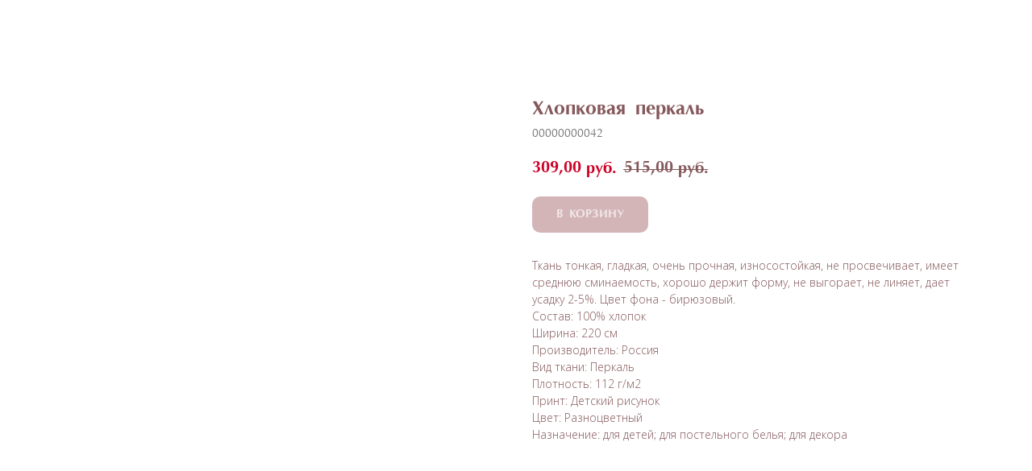

--- FILE ---
content_type: text/html; charset=UTF-8
request_url: https://ecolavka-textile.ru/catalog/tproduct/328843043-998777714761-hlopkovaya-perkal
body_size: 25971
content:
<!DOCTYPE html><html><head><meta charset="utf-8" /><meta http-equiv="Content-Type" content="text/html; charset=utf-8" /><meta name="viewport" content="width=device-width, initial-scale=1.0" /> <!--metatextblock-->
<title>Хлопковая перкаль</title>
<meta name="description" content="">
<meta name="keywords" content="">
<meta property="og:title" content="Хлопковая перкаль" />
<meta property="og:description" content="" />
<meta property="og:type" content="website" />
<meta property="og:url" content="https://ecolavka-textile.ru/catalog/tproduct/328843043-998777714761-hlopkovaya-perkal" />
<meta property="og:image" content="https://static.tildacdn.com/tild3033-3031-4636-b039-643764393336/42.jpg" />
<link rel="canonical" href="https://ecolavka-textile.ru/catalog/tproduct/328843043-998777714761-hlopkovaya-perkal" />
<!--/metatextblock--><meta name="format-detection" content="telephone=no" /><meta http-equiv="x-dns-prefetch-control" content="on"><link rel="dns-prefetch" href="https://ws.tildacdn.com"><link rel="dns-prefetch" href="https://static.tildacdn.com"><link rel="shortcut icon" href="https://static.tildacdn.com/tild6263-3565-4030-b864-643230323361/favicon3.ico" type="image/x-icon" /><link rel="apple-touch-icon" href="https://static.tildacdn.com/tild3862-6335-4065-b266-353335383939/2logo-pink.png"><link rel="apple-touch-icon" sizes="76x76" href="https://static.tildacdn.com/tild3862-6335-4065-b266-353335383939/2logo-pink.png"><link rel="apple-touch-icon" sizes="152x152" href="https://static.tildacdn.com/tild3862-6335-4065-b266-353335383939/2logo-pink.png"><link rel="apple-touch-startup-image" href="https://static.tildacdn.com/tild3862-6335-4065-b266-353335383939/2logo-pink.png"><meta name="msapplication-TileColor" content="#000000"><meta name="msapplication-TileImage" content="https://static.tildacdn.com/tild3131-6561-4165-b961-343634653764/2logo-pink.png"><!-- Assets --><script src="https://neo.tildacdn.com/js/tilda-fallback-1.0.min.js" async charset="utf-8"></script><link rel="stylesheet" href="https://static.tildacdn.com/css/tilda-grid-3.0.min.css" type="text/css" media="all" onerror="this.loaderr='y';"/><link rel="stylesheet" href="https://static.tildacdn.com/ws/project3173314/tilda-blocks-page14926872.min.css?t=1717825222" type="text/css" media="all" onerror="this.loaderr='y';" /><link rel="stylesheet" href="https://static.tildacdn.com/ws/project3173314/tilda-blocks-page14926915.min.css?t=1717825222" type="text/css" media="all" onerror="this.loaderr='y';" /><link rel="stylesheet" href="https://static.tildacdn.com/ws/project3173314/tilda-blocks-page19251369.min.css?t=1717825206" type="text/css" media="all" onerror="this.loaderr='y';" /><link rel="preconnect" href="https://fonts.gstatic.com"><link href="https://fonts.googleapis.com/css2?family=Open+Sans:wght@300;400;500;600;700&subset=latin,cyrillic" rel="stylesheet"><link rel="stylesheet" href="https://static.tildacdn.com/css/tilda-animation-2.0.min.css" type="text/css" media="all" onerror="this.loaderr='y';" /><link rel="stylesheet" href="https://static.tildacdn.com/css/tilda-popup-1.1.min.css" type="text/css" media="all" /><link rel="stylesheet" href="https://static.tildacdn.com/css/tilda-slds-1.4.min.css" type="text/css" media="all" /><link rel="stylesheet" href="https://static.tildacdn.com/css/tilda-catalog-1.1.min.css" type="text/css" media="all" /><link rel="stylesheet" href="https://static.tildacdn.com/css/tilda-forms-1.0.min.css" type="text/css" media="all" onerror="this.loaderr='y';" /><link rel="stylesheet" href="https://static.tildacdn.com/css/tilda-cart-1.0.min.css" type="text/css" media="all" onerror="this.loaderr='y';" /><link rel="stylesheet" href="https://static.tildacdn.com/css/tilda-menusub-1.0.min.css" type="text/css" media="all" /><script nomodule src="https://static.tildacdn.com/js/tilda-polyfill-1.0.min.js" charset="utf-8"></script><script type="text/javascript">function t_onReady(func) {
if (document.readyState != 'loading') {
func();
} else {
document.addEventListener('DOMContentLoaded', func);
}
}
function t_onFuncLoad(funcName, okFunc, time) {
if (typeof window[funcName] === 'function') {
okFunc();
} else {
setTimeout(function() {
t_onFuncLoad(funcName, okFunc, time);
},(time || 100));
}
}function t_throttle(fn, threshhold, scope) {return function () {fn.apply(scope || this, arguments);};}</script><script src="https://static.tildacdn.com/js/tilda-scripts-3.0.min.js" charset="utf-8" defer onerror="this.loaderr='y';"></script><script src="https://static.tildacdn.com/ws/project3173314/tilda-blocks-page14926872.min.js?t=1717825222" onerror="this.loaderr='y';"></script><script src="https://static.tildacdn.com/ws/project3173314/tilda-blocks-page14926915.min.js?t=1717825222" onerror="this.loaderr='y';"></script><script src="https://static.tildacdn.com/ws/project3173314/tilda-blocks-page19251369.min.js?t=1717825206" charset="utf-8" onerror="this.loaderr='y';"></script><script src="https://static.tildacdn.com/js/tilda-lazyload-1.0.min.js" charset="utf-8" async onerror="this.loaderr='y';"></script><script src="https://static.tildacdn.com/js/tilda-animation-2.0.min.js" charset="utf-8" async onerror="this.loaderr='y';"></script><script src="https://static.tildacdn.com/js/tilda-zero-1.1.min.js" charset="utf-8" async onerror="this.loaderr='y';"></script><script src="https://static.tildacdn.com/js/hammer.min.js" charset="utf-8" async onerror="this.loaderr='y';"></script><script src="https://static.tildacdn.com/js/tilda-slds-1.4.min.js" charset="utf-8" async onerror="this.loaderr='y';"></script><script src="https://static.tildacdn.com/js/tilda-products-1.0.min.js" charset="utf-8" async onerror="this.loaderr='y';"></script><script src="https://static.tildacdn.com/js/tilda-catalog-1.1.min.js" charset="utf-8" async onerror="this.loaderr='y';"></script><script src="https://static.tildacdn.com/js/tilda-forms-1.0.min.js" charset="utf-8" async onerror="this.loaderr='y';"></script><script src="https://static.tildacdn.com/js/tilda-cart-1.0.min.js" charset="utf-8" async onerror="this.loaderr='y';"></script><script src="https://static.tildacdn.com/js/tilda-menusub-1.0.min.js" charset="utf-8" async onerror="this.loaderr='y';"></script><script src="https://static.tildacdn.com/js/tilda-menu-1.0.min.js" charset="utf-8" async onerror="this.loaderr='y';"></script><script src="https://static.tildacdn.com/js/tilda-submenublocks-1.0.min.js" charset="utf-8" async onerror="this.loaderr='y';"></script><script src="https://static.tildacdn.com/js/tilda-skiplink-1.0.min.js" charset="utf-8" async onerror="this.loaderr='y';"></script><script src="https://static.tildacdn.com/js/tilda-events-1.0.min.js" charset="utf-8" async onerror="this.loaderr='y';"></script><script type="text/javascript">window.dataLayer = window.dataLayer || [];</script><script type="text/javascript">(function () {
if((/bot|google|yandex|baidu|bing|msn|duckduckbot|teoma|slurp|crawler|spider|robot|crawling|facebook/i.test(navigator.userAgent))===false && typeof(sessionStorage)!='undefined' && sessionStorage.getItem('visited')!=='y' && document.visibilityState){
var style=document.createElement('style');
style.type='text/css';
style.innerHTML='@media screen and (min-width: 980px) {.t-records {opacity: 0;}.t-records_animated {-webkit-transition: opacity ease-in-out .2s;-moz-transition: opacity ease-in-out .2s;-o-transition: opacity ease-in-out .2s;transition: opacity ease-in-out .2s;}.t-records.t-records_visible {opacity: 1;}}';
document.getElementsByTagName('head')[0].appendChild(style);
function t_setvisRecs(){
var alr=document.querySelectorAll('.t-records');
Array.prototype.forEach.call(alr, function(el) {
el.classList.add("t-records_animated");
});
setTimeout(function () {
Array.prototype.forEach.call(alr, function(el) {
el.classList.add("t-records_visible");
});
sessionStorage.setItem("visited", "y");
}, 400);
} 
document.addEventListener('DOMContentLoaded', t_setvisRecs);
}
})();</script><script src="https://static.tildacdn.com/js/jquery-1.10.2.min.js" charset="utf-8"  onerror="this.loaderr='y';"></script></head><body class="t-body" style="margin:0;"><!--allrecords--><div id="allrecords" class="t-records" data-product-page="y" data-hook="blocks-collection-content-node" data-tilda-project-id="3173314" data-tilda-page-id="19251369" data-tilda-page-alias="catalog" data-tilda-formskey="c9d5af69c129ebbc91c8b7c70371be86" data-tilda-lazy="yes" data-tilda-root-zone="com" >
<!-- PRODUCT START -->

                
                        
                    
        
        
<!-- product header -->
<!--header-->
<div id="t-header" class="t-records" data-hook="blocks-collection-content-node" data-tilda-project-id="3173314" data-tilda-page-id="14926872" data-tilda-page-alias="header" data-tilda-formskey="c9d5af69c129ebbc91c8b7c70371be86" data-tilda-lazy="yes" data-tilda-root-zone="one"      data-tilda-project-country="RU">

    <div id="rec312649422" class="r t-rec t-screenmin-1200px" style=" " data-animationappear="off" data-record-type="257"  data-screen-min="1200px"    >
	
<!-- T228 -->


<div id="nav312649422marker"></div>
						<div class="tmenu-mobile" >
	<div class="tmenu-mobile__container">
			<div class="tmenu-mobile__text t-name t-name_md" field="menu_mob_title">&nbsp;</div>
			
<button type="button" 
    class="t-menuburger t-menuburger_first " 
    aria-label="Navigation menu" 
    aria-expanded="false">
	<span style="background-color:#a76c71;"></span>
	<span style="background-color:#a76c71;"></span>
	<span style="background-color:#a76c71;"></span>
	<span style="background-color:#a76c71;"></span>
</button>


<script>
function t_menuburger_init(recid) {
	var rec = document.querySelector('#rec' + recid);
	if (!rec) return;
    var burger = rec.querySelector('.t-menuburger');
	if (!burger) return;
    var isSecondStyle = burger.classList.contains('t-menuburger_second');
    if (isSecondStyle && !window.isMobile && !('ontouchend' in document)) {
        burger.addEventListener('mouseenter', function() {
            if (burger.classList.contains('t-menuburger-opened')) return;
            burger.classList.remove('t-menuburger-unhovered');
            burger.classList.add('t-menuburger-hovered');
        });
        burger.addEventListener('mouseleave', function() {
            if (burger.classList.contains('t-menuburger-opened')) return;
            burger.classList.remove('t-menuburger-hovered');
            burger.classList.add('t-menuburger-unhovered');
            setTimeout(function() {
                burger.classList.remove('t-menuburger-unhovered');
            }, 300);
        });
    }

    burger.addEventListener('click', function() {
        if (!burger.closest('.tmenu-mobile') &&
            !burger.closest('.t450__burger_container') &&
            !burger.closest('.t466__container') &&
            !burger.closest('.t204__burger') &&
			!burger.closest('.t199__js__menu-toggler')) {
                burger.classList.toggle('t-menuburger-opened');
                burger.classList.remove('t-menuburger-unhovered');
            }
    });

    var menu = rec.querySelector('[data-menu="yes"]');
    if (!menu) return;
    var menuLinks = menu.querySelectorAll('.t-menu__link-item');
	var submenuClassList = ['t978__menu-link_hook', 't978__tm-link', 't966__tm-link', 't794__tm-link', 't-menusub__target-link'];
    Array.prototype.forEach.call(menuLinks, function (link) {
        link.addEventListener('click', function () {
			var isSubmenuHook = submenuClassList.some(function (submenuClass) {
				return link.classList.contains(submenuClass);
			});
			if (isSubmenuHook) return;
            burger.classList.remove('t-menuburger-opened');
        });
    });

	menu.addEventListener('clickedAnchorInTooltipMenu', function () {
		burger.classList.remove('t-menuburger-opened');
	});
}
t_onReady(function() {
	t_onFuncLoad('t_menuburger_init', function(){t_menuburger_init('312649422');});
});
</script>


<style>
.t-menuburger {
    position: relative;
    flex-shrink: 0;
    width: 28px;
    height: 20px;
    padding: 0;
    border: none;
    background-color: transparent;
    outline: none;
    -webkit-transform: rotate(0deg);
    transform: rotate(0deg);
    transition: transform .5s ease-in-out;
    cursor: pointer;
    z-index: 999;
}

/*---menu burger lines---*/
.t-menuburger span {
    display: block;
    position: absolute;
    width: 100%;
    opacity: 1;
    left: 0;
    -webkit-transform: rotate(0deg);
    transform: rotate(0deg);
    transition: .25s ease-in-out;
    height: 3px;
    background-color: #000;
}
.t-menuburger span:nth-child(1) {
    top: 0px;
}
.t-menuburger span:nth-child(2),
.t-menuburger span:nth-child(3) {
    top: 8px;
}
.t-menuburger span:nth-child(4) {
    top: 16px;
}

/*menu burger big*/
.t-menuburger__big {
    width: 42px;
    height: 32px;
}
.t-menuburger__big span {
    height: 5px;
}
.t-menuburger__big span:nth-child(2),
.t-menuburger__big span:nth-child(3) {
    top: 13px;
}
.t-menuburger__big span:nth-child(4) {
    top: 26px;
}

/*menu burger small*/
.t-menuburger__small {
    width: 22px;
    height: 14px;
}
.t-menuburger__small span {
    height: 2px;
}
.t-menuburger__small span:nth-child(2),
.t-menuburger__small span:nth-child(3) {
    top: 6px;
}
.t-menuburger__small span:nth-child(4) {
    top: 12px;
}

/*menu burger opened*/
.t-menuburger-opened span:nth-child(1) {
    top: 8px;
    width: 0%;
    left: 50%;
}
.t-menuburger-opened span:nth-child(2) {
    -webkit-transform: rotate(45deg);
    transform: rotate(45deg);
}
.t-menuburger-opened span:nth-child(3) {
    -webkit-transform: rotate(-45deg);
    transform: rotate(-45deg);
}
.t-menuburger-opened span:nth-child(4) {
    top: 8px;
    width: 0%;
    left: 50%;
}
.t-menuburger-opened.t-menuburger__big span:nth-child(1) {
    top: 6px;
}
.t-menuburger-opened.t-menuburger__big span:nth-child(4) {
    top: 18px;
}
.t-menuburger-opened.t-menuburger__small span:nth-child(1),
.t-menuburger-opened.t-menuburger__small span:nth-child(4) {
    top: 6px;
}

/*---menu burger first style---*/
@media (hover), (min-width:0\0) {
    .t-menuburger_first:hover span:nth-child(1) {
        transform: translateY(1px);
    }
    .t-menuburger_first:hover span:nth-child(4) {
        transform: translateY(-1px);
    }
    .t-menuburger_first.t-menuburger__big:hover span:nth-child(1) {
        transform: translateY(3px);
    }
    .t-menuburger_first.t-menuburger__big:hover span:nth-child(4) {
        transform: translateY(-3px);
    }
}

/*---menu burger second style---*/
.t-menuburger_second span:nth-child(2),
.t-menuburger_second span:nth-child(3) {
    width: 80%;
    left: 20%;
    right: 0;
}
@media (hover), (min-width:0\0) {
    .t-menuburger_second.t-menuburger-hovered span:nth-child(2),
    .t-menuburger_second.t-menuburger-hovered span:nth-child(3) {
        animation: t-menuburger-anim 0.3s ease-out normal forwards;
    }
    .t-menuburger_second.t-menuburger-unhovered span:nth-child(2),
    .t-menuburger_second.t-menuburger-unhovered span:nth-child(3) {
        animation: t-menuburger-anim2 0.3s ease-out normal forwards;
    }
}

.t-menuburger_second.t-menuburger-opened span:nth-child(2),
.t-menuburger_second.t-menuburger-opened span:nth-child(3){
    left: 0;
    right: 0;
    width: 100%!important;
}

/*---menu burger third style---*/
.t-menuburger_third span:nth-child(4) {
    width: 70%;
    left: unset;
    right: 0;
}
@media (hover), (min-width:0\0) {
    .t-menuburger_third:not(.t-menuburger-opened):hover span:nth-child(4) {
        width: 100%;
    }
}
.t-menuburger_third.t-menuburger-opened span:nth-child(4) {
    width: 0!important;
    right: 50%;
}

/*---menu burger fourth style---*/
.t-menuburger_fourth {
	height: 12px;
}
.t-menuburger_fourth.t-menuburger__small {
	height: 8px;
}
.t-menuburger_fourth.t-menuburger__big {
	height: 18px;
}
.t-menuburger_fourth span:nth-child(2),
.t-menuburger_fourth span:nth-child(3) {
    top: 4px;
    opacity: 0;
}
.t-menuburger_fourth span:nth-child(4) {
    top: 8px;
}
.t-menuburger_fourth.t-menuburger__small span:nth-child(2),
.t-menuburger_fourth.t-menuburger__small span:nth-child(3) {
    top: 3px;
}
.t-menuburger_fourth.t-menuburger__small span:nth-child(4) {
    top: 6px;
}
.t-menuburger_fourth.t-menuburger__small span:nth-child(2),
.t-menuburger_fourth.t-menuburger__small span:nth-child(3) {
    top: 3px;
}
.t-menuburger_fourth.t-menuburger__small span:nth-child(4) {
    top: 6px;
}
.t-menuburger_fourth.t-menuburger__big span:nth-child(2),
.t-menuburger_fourth.t-menuburger__big span:nth-child(3) {
    top: 6px;
}
.t-menuburger_fourth.t-menuburger__big span:nth-child(4) {
    top: 12px;
}
@media (hover), (min-width:0\0) {
    .t-menuburger_fourth:not(.t-menuburger-opened):hover span:nth-child(1) {
        transform: translateY(1px);
    }
    .t-menuburger_fourth:not(.t-menuburger-opened):hover span:nth-child(4) {
        transform: translateY(-1px);
    }
    .t-menuburger_fourth.t-menuburger__big:not(.t-menuburger-opened):hover span:nth-child(1) {
        transform: translateY(3px);
    }
    .t-menuburger_fourth.t-menuburger__big:not(.t-menuburger-opened):hover span:nth-child(4) {
        transform: translateY(-3px);
    }
}
.t-menuburger_fourth.t-menuburger-opened span:nth-child(1),
.t-menuburger_fourth.t-menuburger-opened span:nth-child(4) {
    top: 4px;
}
.t-menuburger_fourth.t-menuburger-opened span:nth-child(2),
.t-menuburger_fourth.t-menuburger-opened span:nth-child(3) {
    opacity: 1;
}

/*---menu burger animations---*/
@keyframes t-menuburger-anim {
    0% {
        width: 80%;
        left: 20%;
        right: 0;
    }

    50% {
        width: 100%;
        left: 0;
        right: 0;
    }

    100% {
        width: 80%;
        left: 0;
        right: 20%;

    }
}
@keyframes t-menuburger-anim2 {
    0% {
        width: 80%;
        left: 0;
    }

    50% {
        width: 100%;
        right: 0;
        left: 0;
    }

    100% {
        width: 80%;
        left: 20%;
        right: 0;
    }
}
</style>	</div>
</div>

<style>
.tmenu-mobile {
	background-color: #111;
	display: none;
	width: 100%;
	top: 0;
	z-index: 990;
}

.tmenu-mobile_positionfixed {
	position: fixed;
}

.tmenu-mobile__text {
	color: #fff;
}

.tmenu-mobile__container {
	min-height: 64px;
	padding: 20px;
	position: relative;
	box-sizing: border-box;
	display: -webkit-flex;
	display: -ms-flexbox;
	display: flex;
	-webkit-align-items: center;
	    -ms-flex-align: center;
	        align-items: center;
	-webkit-justify-content: space-between;
	    -ms-flex-pack: justify;
	        justify-content: space-between;
}

.tmenu-mobile__list {
	display: block;
}

.tmenu-mobile__burgerlogo {
    display: inline-block;
    font-size: 24px;
    font-weight: 400;
    white-space: nowrap;
    vertical-align: middle;
}

.tmenu-mobile__imglogo {
	height: auto;
    display: block;
    max-width: 300px!important;
	box-sizing: border-box;
	padding: 0;
	margin: 0 auto;
}

@media screen and (max-width: 980px) {
	.tmenu-mobile__menucontent_hidden {
		display: none;
		height: 100%;
	}
	.tmenu-mobile {
		display: block;
	}
}
@media screen and (max-width: 980px) {
    		#rec312649422 .tmenu-mobile {
            background-color: #cca8af;
        }
    	
            #rec312649422 .t-menuburger {
            -webkit-order: 1;
	    	-ms-flex-order: 1;
	        	order: 1;
        }
    }
</style>










	
				
				
					
						
		
										
		
									
																
		 

		
				
			<style> #rec312649422 .tmenu-mobile__burgerlogo a {   color: #ffffff; }</style>
	








	
				
				
					
						
		
										
		
							
					
																
		 

		
				
			<style> #rec312649422 .tmenu-mobile__burgerlogo__title {   color: #ffffff; }</style>
	
<div id="nav312649422"  class="t228 t228__positionfixed  tmenu-mobile__menucontent_hidden" style="background-color: rgba(167,108,113,0); height:100px; " data-bgcolor-hex="#a76c71" data-bgcolor-rgba="rgba(167,108,113,0)" data-navmarker="nav312649422marker" data-appearoffset="" data-bgopacity-two="100" data-menushadow="" data-menushadow-css="" data-bgopacity="0.0"  data-bgcolor-rgba-afterscroll="rgba(167,108,113,1)" data-menu-items-align="center" data-menu="yes">
	<div class="t228__maincontainer " style="height:100px;">
		<div class="t228__padding40px"></div>
		<div class="t228__leftside">
							<div class="t228__leftcontainer">
										<a href="/" class="t228__imgwrapper" >
																		<img class="t228__imglogo t228__imglogomobile" 
								src="https://static.tildacdn.com/tild3137-3562-4237-b633-613865613365/logo-white.png" 
								imgfield="img"
								 style="max-width: 220px; width: 220px; min-width: 220px; height: auto; display: block;"
																 alt="">
																</a>
									</div>
					</div>
		<div class="t228__centerside ">
							<nav class="t228__centercontainer">
					<ul role="list" class="t228__list t-menu__list t228__list_hidden">
																																			<li class="t228__list_item" 
									style="padding:0 15px 0 0;">
									<a class="t-menu__link-item" 
										href="/"
									   											 
																				 
																				data-menu-submenu-hook="" 
										data-menu-item-number="1"
									>
										Главная
									</a>
																	</li>
																							<li class="t228__list_item" 
									style="padding:0 15px;">
									<a class="t-menu__link-item" 
										href="#submenu:details"
									   											 
																				 
																				data-menu-submenu-hook="" 
										data-menu-item-number="2"
									>
										Каталог
									</a>
																	</li>
																							<li class="t228__list_item" 
									style="padding:0 15px;">
									<a class="t-menu__link-item" 
										href="/useful"
									   											 
																				 
																				data-menu-submenu-hook="" 
										data-menu-item-number="3"
									>
										Полезное
									</a>
																	</li>
																							<li class="t228__list_item" 
									style="padding:0 15px;">
									<a class="t-menu__link-item" 
										href="/about"
									   											 
																				 
																				data-menu-submenu-hook="" 
										data-menu-item-number="4"
									>
										О нас
									</a>
																	</li>
																							<li class="t228__list_item" 
									style="padding:0 15px;">
									<a class="t-menu__link-item" 
										href="/payment-delivery"
									   											 
																				 
																				data-menu-submenu-hook="" 
										data-menu-item-number="5"
									>
										Оплата и доставка
									</a>
																	</li>
																							<li class="t228__list_item" 
									style="padding:0 0 0 15px;">
									<a class="t-menu__link-item" 
										href="/contacts"
									   											 
																				 
																				data-menu-submenu-hook="" 
										data-menu-item-number="6"
									>
										Контакты
									</a>
																	</li>
																																				</ul>
				</nav>
					</div>

		<div class="t228__rightside">
							<div class="t228__rightcontainer">
											<div class="t228__right_descr" field="descr">+7 (914) 493-39-85<br />Доставка по всей России<br /></div>
															            
														</div>
					</div>
		<div class="t228__padding40px">
					</div>
	</div>
</div>



<style>
	@media screen and (max-width: 980px) {
					#rec312649422 .t228__leftcontainer {
				padding: 20px;
			}
			#rec312649422 .t228__imglogo {
				padding: 20px 0;
			}
		
		#rec312649422 .t228 {
					position: static;
				}
	}
</style>

<script>
		window.addEventListener('load', function () {
		t_onFuncLoad('t228_setWidth', function () {
			t228_setWidth('312649422');
		});
	});
		
	window.addEventListener('resize', t_throttle(function () {
				t_onFuncLoad('t228_setWidth', function () {
			t228_setWidth('312649422');
		});
				t_onFuncLoad('t_menu__setBGcolor', function () {
			t_menu__setBGcolor('312649422', '.t228');
		});
	}));

	t_onReady(function () {
				t_onFuncLoad('t_menu__highlightActiveLinks', function () {
			t_menu__highlightActiveLinks('.t228__list_item a');
		});
				t_onFuncLoad('t_menu__findAnchorLinks', function () {
			t_menu__findAnchorLinks('312649422', '.t228__list_item a');
		});
					
		t_onFuncLoad('t228__init', function () {
			t228__init('312649422');
		});
	
		t_onFuncLoad('t_menu__setBGcolor', function () {
			t_menu__setBGcolor('312649422', '.t228');
		});
		
		t_onFuncLoad('t_menu__interactFromKeyboard', function () {
	        t_menu__interactFromKeyboard('312649422');
		});
	
				t_onFuncLoad('t228_setWidth', function () {
			t228_setWidth('312649422');
		});
			
				t_onFuncLoad('t_menu__changeBgOpacity', function () {
			t_menu__changeBgOpacity('312649422', '.t228');
			window.addEventListener('scroll', t_throttle(function () {
				t_menu__changeBgOpacity('312649422', '.t228');
			}));
		});
			
			
				t_onFuncLoad('t_menu__createMobileMenu', function () {
			t_menu__createMobileMenu('312649422', '.t228');
		});
			});
</script>




		

<style>
#rec312649422 .t-menu__link-item{
		-webkit-transition: color 0.3s ease-in-out, opacity 0.3s ease-in-out;
	transition: color 0.3s ease-in-out, opacity 0.3s ease-in-out;	
			position: relative;
	}




#rec312649422 .t-menu__link-item.t-active::after {
content: '';
position: absolute;
left: 0;
-webkit-transition: all 0.3s ease;
transition: all 0.3s ease;
opacity: 1;
width: 100%;
height: 100%;
bottom: -1px;
border-bottom: 1px solid #f2f0f3;
-webkit-box-shadow: inset 0px -1px 0px 0px #f2f0f3;
-moz-box-shadow: inset 0px -1px 0px 0px #f2f0f3;
box-shadow: inset 0px -1px 0px 0px #f2f0f3;
}

#rec312649422 .t-menu__link-item:not(.t-active):not(.tooltipstered):hover {
	color: #b7c4b5 !important;	}
#rec312649422 .t-menu__link-item:not(.t-active):not(.tooltipstered):focus-visible{
	color: #b7c4b5 !important;	}


@supports (overflow:-webkit-marquee) and (justify-content:inherit)
{
	#rec312649422 .t-menu__link-item,
	#rec312649422 .t-menu__link-item.t-active {
	opacity: 1 !important;
	}
}
</style>
																				

	















	
				
				
					
						
		
										
		
							
					
									
		 

		
				
	








	
				
				
					
						
		
										
		
									
																
		 

		
							
						
		
										
		
									
																
		 

		
							
						
		
										
		
									
																
		 

		
							
						
		
										
		
									
																
		 

		
				
			<style> #rec312649422 .t228__leftcontainer a {   color: #ffffff; } #rec312649422 a.t-menu__link-item {  font-size: 17px;  color: #ffffff; font-weight: 600; text-transform: uppercase; } #rec312649422 .t228__right_langs_lang a {  font-size: 17px;  color: #ffffff; font-weight: 600; text-transform: uppercase; } #rec312649422 .t228__right_descr {  font-size: 17px;  color: #ffffff; }</style>
	








	
				
				
					
						
		
										
		
							
					
																
		 

		
				
			<style> #rec312649422 .t228__logo {   color: #ffffff; }</style>
	

</div>


    <div id="rec312651972" class="r t-rec" style=" " data-animationappear="off" data-record-type="978"      >
<!-- T978 -->


<div id="nav312651972marker"></div>
<div id="nav312651972" class="t978"  data-tooltip-hook="#submenu:details" data-tooltip-margin="" data-add-arrow="on" >
	
					
	<div class="t978__tooltip-menu">
				<div class="t978__tooltip-menu-corner" ></div>
				<div class="t978__content" style="background-color:#cca8af;">
			<ul class="t978__menu" 
				role="menu" 
				aria-label=""
				 style="width: 180px;background-color:#cca8af;">
																						<li class="t978__menu-item t-submenublocks__item">
						<div class="t978__menu-link-wrapper">
							<a class="t978__menu-link t978__typo_312651972 t-name t-name_xs t-menu__link-item" 
								role="menuitem"
								href="/catalog"
								 
								data-menu-submenu-hook="" 
								style="color:#ffffff;font-size:17px;font-family:'Optima';text-transform:uppercase;">
								<span class="t978__link-inner t978__link-inner_left">Все ткани</span>
															</a>
						</div>
					</li>
														<li class="t978__menu-item t-submenublocks__item">
						<div class="t978__menu-link-wrapper">
							<a class="t978__menu-link t978__typo_312651972 t-name t-name_xs t-menu__link-item t978__menu-link_hook" 
								role="menuitem"
								href="#"
								 
								data-menu-submenu-hook="link_sub2_312651972" 
								style="color:#ffffff;font-size:17px;font-family:'Optima';text-transform:uppercase;">
								<span class="t978__link-inner t978__link-inner_left">Ткани по составу</span>
																	<span class="t978__menu-item_arrow" ></span>
															</a>
						</div>
					</li>
														<li class="t978__menu-item t-submenublocks__item">
						<div class="t978__menu-link-wrapper">
							<a class="t978__menu-link t978__typo_312651972 t-name t-name_xs t-menu__link-item t978__menu-link_hook" 
								role="menuitem"
								href="#"
								 
								data-menu-submenu-hook="link_sub3_312651972" 
								style="color:#ffffff;font-size:17px;font-family:'Optima';text-transform:uppercase;">
								<span class="t978__link-inner t978__link-inner_left">Ткани по назначению</span>
																	<span class="t978__menu-item_arrow" ></span>
															</a>
						</div>
					</li>
														<li class="t978__menu-item t-submenublocks__item">
						<div class="t978__menu-link-wrapper">
							<a class="t978__menu-link t978__typo_312651972 t-name t-name_xs t-menu__link-item t978__menu-link_hook" 
								role="menuitem"
								href="#"
								 
								data-menu-submenu-hook="link_sub4_312651972" 
								style="color:#ffffff;font-size:17px;font-family:'Optima';text-transform:uppercase;">
								<span class="t978__link-inner t978__link-inner_left">Ткани по виду</span>
																	<span class="t978__menu-item_arrow" ></span>
															</a>
						</div>
					</li>
											</ul>
			
			<div class="t978__innermenu" style="width: 180px;" data-submenu-maxwidth="180px">
																																																	<div class="t978__innermenu-wrapper" data-submenu-hook="link_sub2_312651972" data-submenu-margin="15px" data-add-submenu-arrow="on">
								<div class="t978__innermenu-content" style="background-color:#e0c0c6;">
									<ul class="t978__innermenu-list" role="menu" aria-label="">
																					<li class="t978__innermenu-item" role="none">
												<a class="t978__innermenu-link t978__typo_312651972 t-name t-name_xs" 
													role="menuitem"
													href="/catalog?tfc_storepartuid[328843043]=%D0%9B%D1%91%D0%BD"
													 
													style="color:#ffffff;font-size:17px;font-family:'Optima';text-transform:uppercase;" 
													data-menu-item-number="2">
													<span class="t978__link-inner t978__link-inner_left">Лён</span>
												</a>
											</li>
																					<li class="t978__innermenu-item" role="none">
												<a class="t978__innermenu-link t978__typo_312651972 t-name t-name_xs" 
													role="menuitem"
													href="/catalog?tfc_storepartuid[328843043]=%D0%A5%D0%BB%D0%BE%D0%BF%D0%BE%D0%BA"
													 
													style="color:#ffffff;font-size:17px;font-family:'Optima';text-transform:uppercase;" 
													data-menu-item-number="2">
													<span class="t978__link-inner t978__link-inner_left">Хлопок</span>
												</a>
											</li>
																					<li class="t978__innermenu-item" role="none">
												<a class="t978__innermenu-link t978__typo_312651972 t-name t-name_xs" 
													role="menuitem"
													href="/catalog?tfc_storepartuid[328843043]=%D0%9A%D1%80%D0%B0%D0%BF%D0%B8%D0%B2%D0%B0"
													 
													style="color:#ffffff;font-size:17px;font-family:'Optima';text-transform:uppercase;" 
													data-menu-item-number="2">
													<span class="t978__link-inner t978__link-inner_left">Крапива</span>
												</a>
											</li>
																					<li class="t978__innermenu-item" role="none">
												<a class="t978__innermenu-link t978__typo_312651972 t-name t-name_xs" 
													role="menuitem"
													href="/catalog?tfc_storepartuid[328843043]=%D0%9A%D0%BE%D0%BD%D0%BE%D0%BF%D0%BB%D1%8F"
													 
													style="color:#ffffff;font-size:17px;font-family:'Optima';text-transform:uppercase;" 
													data-menu-item-number="2">
													<span class="t978__link-inner t978__link-inner_left">Конопля</span>
												</a>
											</li>
																					<li class="t978__innermenu-item" role="none">
												<a class="t978__innermenu-link t978__typo_312651972 t-name t-name_xs" 
													role="menuitem"
													href="/catalog?tfc_storepartuid[328843043]=%D0%92%D0%B8%D1%81%D0%BA%D0%BE%D0%B7%D0%B0"
													 
													style="color:#ffffff;font-size:17px;font-family:'Optima';text-transform:uppercase;" 
													data-menu-item-number="2">
													<span class="t978__link-inner t978__link-inner_left">Вискоза</span>
												</a>
											</li>
																					<li class="t978__innermenu-item" role="none">
												<a class="t978__innermenu-link t978__typo_312651972 t-name t-name_xs" 
													role="menuitem"
													href="/catalog?tfc_storepartuid[328843043]=%D0%A8%D0%B5%D1%80%D1%81%D1%82%D1%8C"
													 
													style="color:#ffffff;font-size:17px;font-family:'Optima';text-transform:uppercase;" 
													data-menu-item-number="2">
													<span class="t978__link-inner t978__link-inner_left">Шерсть</span>
												</a>
											</li>
																					<li class="t978__innermenu-item" role="none">
												<a class="t978__innermenu-link t978__typo_312651972 t-name t-name_xs" 
													role="menuitem"
													href="/catalog?tfc_storepartuid[328843043]=%D0%A8%D0%B5%D0%BB%D0%BA"
													 
													style="color:#ffffff;font-size:17px;font-family:'Optima';text-transform:uppercase;" 
													data-menu-item-number="2">
													<span class="t978__link-inner t978__link-inner_left">Шёлк</span>
												</a>
											</li>
																					<li class="t978__innermenu-item" role="none">
												<a class="t978__innermenu-link t978__typo_312651972 t-name t-name_xs" 
													role="menuitem"
													href="/catalog?tfc_storepartuid[328843043]=%D0%A2%D0%B5%D0%BD%D1%81%D0%B5%D0%BB%D1%8C"
													 
													style="color:#ffffff;font-size:17px;font-family:'Optima';text-transform:uppercase;" 
													data-menu-item-number="2">
													<span class="t978__link-inner t978__link-inner_left">Тенсель</span>
												</a>
											</li>
																			</ul>
								</div>
							</div>
																														<div class="t978__innermenu-wrapper" data-submenu-hook="link_sub3_312651972" data-submenu-margin="15px" data-add-submenu-arrow="on">
								<div class="t978__innermenu-content" style="background-color:#e0c0c6;">
									<ul class="t978__innermenu-list" role="menu" aria-label="">
																					<li class="t978__innermenu-item" role="none">
												<a class="t978__innermenu-link t978__typo_312651972 t-name t-name_xs" 
													role="menuitem"
													href="/catalog?tfc_storepartuid[328843043]=%D0%BF%D0%BB%D0%B0%D1%82%D0%B5%D0%BB%D1%8C%D0%BD%D0%B0%D1%8F"
													 
													style="color:#ffffff;font-size:17px;font-family:'Optima';text-transform:uppercase;" 
													data-menu-item-number="3">
													<span class="t978__link-inner t978__link-inner_left">Плательная</span>
												</a>
											</li>
																					<li class="t978__innermenu-item" role="none">
												<a class="t978__innermenu-link t978__typo_312651972 t-name t-name_xs" 
													role="menuitem"
													href="/catalog?tfc_storepartuid[328843043]=%D0%B1%D0%BB%D1%83%D0%B7%D0%BE%D1%87%D0%BD%D0%B0%D1%8F"
													 
													style="color:#ffffff;font-size:17px;font-family:'Optima';text-transform:uppercase;" 
													data-menu-item-number="3">
													<span class="t978__link-inner t978__link-inner_left">Блузочная</span>
												</a>
											</li>
																					<li class="t978__innermenu-item" role="none">
												<a class="t978__innermenu-link t978__typo_312651972 t-name t-name_xs" 
													role="menuitem"
													href="/catalog?tfc_storepartuid[328843043]=%D1%81%D0%BE%D1%80%D0%BE%D1%87%D0%B5%D1%87%D0%BD%D0%B0%D1%8F"
													 
													style="color:#ffffff;font-size:17px;font-family:'Optima';text-transform:uppercase;" 
													data-menu-item-number="3">
													<span class="t978__link-inner t978__link-inner_left">Сорочечная</span>
												</a>
											</li>
																					<li class="t978__innermenu-item" role="none">
												<a class="t978__innermenu-link t978__typo_312651972 t-name t-name_xs" 
													role="menuitem"
													href="/catalog?tfc_storepartuid[328843043]=%D0%BA%D0%BE%D1%81%D1%82%D1%8E%D0%BC%D0%BD%D0%B0%D1%8F"
													 
													style="color:#ffffff;font-size:17px;font-family:'Optima';text-transform:uppercase;" 
													data-menu-item-number="3">
													<span class="t978__link-inner t978__link-inner_left">Костюмная</span>
												</a>
											</li>
																					<li class="t978__innermenu-item" role="none">
												<a class="t978__innermenu-link t978__typo_312651972 t-name t-name_xs" 
													role="menuitem"
													href="/catalog?tfc_storepartuid[328843043]=%D0%BF%D0%B0%D0%BB%D1%8C%D1%82%D0%BE%D0%B2%D0%B0%D1%8F"
													 
													style="color:#ffffff;font-size:17px;font-family:'Optima';text-transform:uppercase;" 
													data-menu-item-number="3">
													<span class="t978__link-inner t978__link-inner_left">Пальтовая</span>
												</a>
											</li>
																					<li class="t978__innermenu-item" role="none">
												<a class="t978__innermenu-link t978__typo_312651972 t-name t-name_xs" 
													role="menuitem"
													href="/catalog?tfc_storepartuid[328843043]=%D0%BF%D0%BE%D0%B4%D0%BA%D0%BB%D0%B0%D0%B4%D0%BE%D1%87%D0%BD%D0%B0%D1%8F"
													 
													style="color:#ffffff;font-size:17px;font-family:'Optima';text-transform:uppercase;" 
													data-menu-item-number="3">
													<span class="t978__link-inner t978__link-inner_left">Подкладочная</span>
												</a>
											</li>
																					<li class="t978__innermenu-item" role="none">
												<a class="t978__innermenu-link t978__typo_312651972 t-name t-name_xs" 
													role="menuitem"
													href="/catalog?tfc_storepartuid[328843043]=%D0%B4%D0%BB%D1%8F+%D0%B4%D0%B5%D1%82%D0%B5%D0%B9"
													 
													style="color:#ffffff;font-size:17px;font-family:'Optima';text-transform:uppercase;" 
													data-menu-item-number="3">
													<span class="t978__link-inner t978__link-inner_left">Для детей</span>
												</a>
											</li>
																					<li class="t978__innermenu-item" role="none">
												<a class="t978__innermenu-link t978__typo_312651972 t-name t-name_xs" 
													role="menuitem"
													href="/catalog?tfc_storepartuid[328843043]=%D0%B4%D0%BB%D1%8F+%D0%BF%D0%BE%D1%81%D1%82%D0%B5%D0%BB%D1%8C%D0%BD%D0%BE%D0%B3%D0%BE+%D0%B1%D0%B5%D0%BB%D1%8C%D1%8F"
													 
													style="color:#ffffff;font-size:17px;font-family:'Optima';text-transform:uppercase;" 
													data-menu-item-number="3">
													<span class="t978__link-inner t978__link-inner_left">Для постельного белья</span>
												</a>
											</li>
																					<li class="t978__innermenu-item" role="none">
												<a class="t978__innermenu-link t978__typo_312651972 t-name t-name_xs" 
													role="menuitem"
													href="/catalog?tfc_storepartuid[328843043]=%D0%B4%D0%BB%D1%8F+%D1%88%D1%82%D0%BE%D1%80"
													 
													style="color:#ffffff;font-size:17px;font-family:'Optima';text-transform:uppercase;" 
													data-menu-item-number="3">
													<span class="t978__link-inner t978__link-inner_left">Для штор</span>
												</a>
											</li>
																					<li class="t978__innermenu-item" role="none">
												<a class="t978__innermenu-link t978__typo_312651972 t-name t-name_xs" 
													role="menuitem"
													href="/catalog?tfc_storepartuid[328843043]=%D0%B4%D0%BB%D1%8F+%D0%B4%D0%B5%D0%BA%D0%BE%D1%80%D0%B0"
													 
													style="color:#ffffff;font-size:17px;font-family:'Optima';text-transform:uppercase;" 
													data-menu-item-number="3">
													<span class="t978__link-inner t978__link-inner_left">Для декора</span>
												</a>
											</li>
																			</ul>
								</div>
							</div>
																														<div class="t978__innermenu-wrapper" data-submenu-hook="link_sub4_312651972" data-submenu-margin="15px" data-add-submenu-arrow="on">
								<div class="t978__innermenu-content" style="background-color:#e0c0c6;">
									<ul class="t978__innermenu-list" role="menu" aria-label="">
																					<li class="t978__innermenu-item" role="none">
												<a class="t978__innermenu-link t978__typo_312651972 t-name t-name_xs" 
													role="menuitem"
													href="/catalog?tfc_charact:2186353[328843043]=%D0%9C%D1%83%D1%81%D0%BB%D0%B8%D0%BD"
													 
													style="color:#ffffff;font-size:17px;font-family:'Optima';text-transform:uppercase;" 
													data-menu-item-number="4">
													<span class="t978__link-inner t978__link-inner_left">Муслин</span>
												</a>
											</li>
																					<li class="t978__innermenu-item" role="none">
												<a class="t978__innermenu-link t978__typo_312651972 t-name t-name_xs" 
													role="menuitem"
													href="/catalog?tfc_charact:2186353[328843043]=%D0%9F%D0%B5%D1%80%D0%BA%D0%B0%D0%BB%D1%8C"
													 
													style="color:#ffffff;font-size:17px;font-family:'Optima';text-transform:uppercase;" 
													data-menu-item-number="4">
													<span class="t978__link-inner t978__link-inner_left">Перкаль</span>
												</a>
											</li>
																					<li class="t978__innermenu-item" role="none">
												<a class="t978__innermenu-link t978__typo_312651972 t-name t-name_xs" 
													role="menuitem"
													href="/catalog?tfc_charact:2186353[328843043]=%D0%9F%D0%BE%D0%BF%D0%BB%D0%B8%D0%BD"
													 
													style="color:#ffffff;font-size:17px;font-family:'Optima';text-transform:uppercase;" 
													data-menu-item-number="4">
													<span class="t978__link-inner t978__link-inner_left">Поплин</span>
												</a>
											</li>
																					<li class="t978__innermenu-item" role="none">
												<a class="t978__innermenu-link t978__typo_312651972 t-name t-name_xs" 
													role="menuitem"
													href="/catalog?tfc_charact:2186353[328843043]=%D0%91%D1%8F%D0%B7%D1%8C"
													 
													style="color:#ffffff;font-size:17px;font-family:'Optima';text-transform:uppercase;" 
													data-menu-item-number="4">
													<span class="t978__link-inner t978__link-inner_left">Бязь</span>
												</a>
											</li>
																					<li class="t978__innermenu-item" role="none">
												<a class="t978__innermenu-link t978__typo_312651972 t-name t-name_xs" 
													role="menuitem"
													href="/catalog?tfc_charact:2186353[328843043]=%D0%A1%D0%B0%D1%82%D0%B8%D0%BD"
													 
													style="color:#ffffff;font-size:17px;font-family:'Optima';text-transform:uppercase;" 
													data-menu-item-number="4">
													<span class="t978__link-inner t978__link-inner_left">Сатин</span>
												</a>
											</li>
																					<li class="t978__innermenu-item" role="none">
												<a class="t978__innermenu-link t978__typo_312651972 t-name t-name_xs" 
													role="menuitem"
													href="/catalog?tfc_charact:2186353[328843043]=%D0%92%D1%83%D0%B0%D0%BB%D1%8C"
													 
													style="color:#ffffff;font-size:17px;font-family:'Optima';text-transform:uppercase;" 
													data-menu-item-number="4">
													<span class="t978__link-inner t978__link-inner_left">Вуаль</span>
												</a>
											</li>
																					<li class="t978__innermenu-item" role="none">
												<a class="t978__innermenu-link t978__typo_312651972 t-name t-name_xs" 
													role="menuitem"
													href="/catalog?tfc_charact:2186353[328843043]=%D0%91%D0%B0%D1%82%D0%B8%D1%81%D1%82"
													 
													style="color:#ffffff;font-size:17px;font-family:'Optima';text-transform:uppercase;" 
													data-menu-item-number="4">
													<span class="t978__link-inner t978__link-inner_left">Батист</span>
												</a>
											</li>
																					<li class="t978__innermenu-item" role="none">
												<a class="t978__innermenu-link t978__typo_312651972 t-name t-name_xs" 
													role="menuitem"
													href="/catalog?tfc_charact:2186353[328843043]=%D0%A2%D0%B2%D0%B8%D0%BB"
													 
													style="color:#ffffff;font-size:17px;font-family:'Optima';text-transform:uppercase;" 
													data-menu-item-number="4">
													<span class="t978__link-inner t978__link-inner_left">Твил</span>
												</a>
											</li>
																					<li class="t978__innermenu-item" role="none">
												<a class="t978__innermenu-link t978__typo_312651972 t-name t-name_xs" 
													role="menuitem"
													href="/catalog?tfc_charact:2186353[328843043]=%D0%A8%D1%82%D0%B0%D0%BF%D0%B5%D0%BB%D1%8C"
													 
													style="color:#ffffff;font-size:17px;font-family:'Optima';text-transform:uppercase;" 
													data-menu-item-number="4">
													<span class="t978__link-inner t978__link-inner_left">Штапель</span>
												</a>
											</li>
																					<li class="t978__innermenu-item" role="none">
												<a class="t978__innermenu-link t978__typo_312651972 t-name t-name_xs" 
													role="menuitem"
													href="/catalog?tfc_charact:2186353[328843043]=%D0%A8%D0%B8%D1%82%D1%8C%D0%B5"
													 
													style="color:#ffffff;font-size:17px;font-family:'Optima';text-transform:uppercase;" 
													data-menu-item-number="4">
													<span class="t978__link-inner t978__link-inner_left">Шитье</span>
												</a>
											</li>
																					<li class="t978__innermenu-item" role="none">
												<a class="t978__innermenu-link t978__typo_312651972 t-name t-name_xs" 
													role="menuitem"
													href="/catalog?tfc_charact:2186353[328843043]=%D0%9C%D0%B8%D0%BA%D1%80%D0%BE%D0%B2%D0%B5%D0%BB%D1%8C%D0%B2%D0%B5%D1%82"
													 
													style="color:#ffffff;font-size:17px;font-family:'Optima';text-transform:uppercase;" 
													data-menu-item-number="4">
													<span class="t978__link-inner t978__link-inner_left">Микровельвет</span>
												</a>
											</li>
																					<li class="t978__innermenu-item" role="none">
												<a class="t978__innermenu-link t978__typo_312651972 t-name t-name_xs" 
													role="menuitem"
													href="/catalog?tfc_charact:2186353[328843043]=%D0%94%D0%B2%D1%83%D0%BD%D0%B8%D1%82%D0%BA%D0%B0"
													 
													style="color:#ffffff;font-size:17px;font-family:'Optima';text-transform:uppercase;" 
													data-menu-item-number="4">
													<span class="t978__link-inner t978__link-inner_left">Двунитка</span>
												</a>
											</li>
																					<li class="t978__innermenu-item" role="none">
												<a class="t978__innermenu-link t978__typo_312651972 t-name t-name_xs" 
													role="menuitem"
													href="/catalog?tfc_charact:2186353[328843043]=%D0%A7%D0%B5%D1%81%D1%83%D1%87%D0%B0"
													 
													style="color:#ffffff;font-size:17px;font-family:'Optima';text-transform:uppercase;" 
													data-menu-item-number="4">
													<span class="t978__link-inner t978__link-inner_left">Чесуча</span>
												</a>
											</li>
																					<li class="t978__innermenu-item" role="none">
												<a class="t978__innermenu-link t978__typo_312651972 t-name t-name_xs" 
													role="menuitem"
													href="/catalog?tfc_charact:2186353[328843043]=%D0%92%D0%B0%D1%84%D0%B5%D0%BB%D1%8C%D0%BD%D0%B0%D1%8F"
													 
													style="color:#ffffff;font-size:17px;font-family:'Optima';text-transform:uppercase;" 
													data-menu-item-number="4">
													<span class="t978__link-inner t978__link-inner_left">Вафля</span>
												</a>
											</li>
																					<li class="t978__innermenu-item" role="none">
												<a class="t978__innermenu-link t978__typo_312651972 t-name t-name_xs" 
													role="menuitem"
													href="/catalog?tfc_charact:2186353[328843043]=%D0%94%D0%B5%D0%BD%D0%B8%D0%BC"
													 
													style="color:#ffffff;font-size:17px;font-family:'Optima';text-transform:uppercase;" 
													data-menu-item-number="4">
													<span class="t978__link-inner t978__link-inner_left">Деним</span>
												</a>
											</li>
																					<li class="t978__innermenu-item" role="none">
												<a class="t978__innermenu-link t978__typo_312651972 t-name t-name_xs" 
													role="menuitem"
													href="/catalog?tfc_charact:2186353[328843043]=%D0%A2%D1%80%D0%B8%D0%BA%D0%BE%D1%82%D0%B0%D0%B6"
													 
													style="color:#ffffff;font-size:17px;font-family:'Optima';text-transform:uppercase;" 
													data-menu-item-number="4">
													<span class="t978__link-inner t978__link-inner_left">Трикотаж</span>
												</a>
											</li>
																			</ul>
								</div>
							</div>
																		</div>
		</div>
	</div>
</div>



	
	<script>
		t_onReady(function() {
			t_onFuncLoad('t978_init', function() {
				t978_init('312651972', '1', '');
			});
		});
	</script>
	


		

<style>
#rec312651972 .t-menu__link-item{
		-webkit-transition: color 0.3s ease-in-out, opacity 0.3s ease-in-out;
	transition: color 0.3s ease-in-out, opacity 0.3s ease-in-out;	
			position: relative;
	}




#rec312651972 .t-menu__link-item.t-active::after {
content: '';
position: absolute;
left: 0;
-webkit-transition: all 0.3s ease;
transition: all 0.3s ease;
opacity: 1;
width: 100%;
height: 100%;
bottom: -0px;
border-bottom: 0px solid #f2f0f3;
-webkit-box-shadow: inset 0px -1px 0px 0px #f2f0f3;
-moz-box-shadow: inset 0px -1px 0px 0px #f2f0f3;
box-shadow: inset 0px -1px 0px 0px #f2f0f3;
}

#rec312651972 .t-menu__link-item:not(.t-active):not(.tooltipstered):hover {
	color: #85585b !important;	}
#rec312651972 .t-menu__link-item:not(.t-active):not(.tooltipstered):focus-visible{
	color: #85585b !important;	}


@supports (overflow:-webkit-marquee) and (justify-content:inherit)
{
	#rec312651972 .t-menu__link-item,
	#rec312651972 .t-menu__link-item.t-active {
	opacity: 1 !important;
	}
}
</style>

<style>
			#rec312651972 .t978__menu-item:not(:last-child),
		#rec312651972 .t978__innermenu-item:not(:last-child) {
			margin-bottom:15px;
		}

		@media screen and (max-width: 980px) {
			#rec312651972 .t978__menu-col,
			a[href="#submenu:details"] + .t978__tooltip-menu_mobile .t978__menu-item:not(:last-child),
			a[href="#submenu:details"] + .t978__tooltip-menu_mobile .t978__innermenu-item:not(:last-child) {
				margin-bottom:15px;
			}
		}
	
			@media screen and (max-width: 980px) {
			#rec312651972 .t978__menu-link,
			#rec312651972 .t978__innermenu-link,
			a[data-tooltip-menu-id="312651972"] + .t978__tooltip-menu .t978__menu-link,
			a[data-tooltip-menu-id="312651972"] + .t978__tooltip-menu .t978__innermenu-link {
				color:#ffffff !important;							}
		}
	
			@media screen and (max-width: 980px) {
			#rec312651972 .t978__menu-link,
			#rec312651972 .t978__innermenu-link,
			a[data-tooltip-menu-id="312651972"] + .t978__tooltip-menu .t978__menu-link,
			a[data-tooltip-menu-id="312651972"] + .t978__tooltip-menu .t978__innermenu-link {
				color:#ffffff!important;
			}
		}
	
			#rec312651972 .t978__tooltip-menu,
		a[data-tooltip-menu-id="312651972"] + .t978__tooltip-menu{
			max-width: calc(180px + 180px);
			border-radius:0;					}

		@media screen and (max-width: 980px) {
			#rec312651972 .t978__tooltip-menu .t978__innermenu-content,
			a[data-tooltip-menu-id="312651972"] + .t978__tooltip-menu .t978__innermenu-content {
											}
		}
	
			#rec312651972 .t978__content {
			border-radius:0;
		}
	
	#rec312651972 .t978__menu-item_arrow,
	a[data-tooltip-menu-id="312651972"] + .t978__tooltip-menu .t978__menu-item_arrow {
		border-left-color: #ffffff;
	}

	@media screen and (max-width: 980px) {
		#rec312651972 .t978__menu-item_arrow,
		a[data-tooltip-menu-id="312651972"] + .t978__tooltip-menu .t978__menu-item_arrow {
			border-left-color: #ffffff;
		}
	}

	
			#rec312651972 .t978__tooltip-menu-corner {
			background-color: #cca8af;
			top: -6.5px;
			border-color: #eee;
			border-width: 0;
			border-style: none;
		}
	  

			@media screen and (max-width: 980px) {
			#rec312651972 .t978__tooltip-menu .t978__menu,
			a[data-tooltip-menu-id="312651972"] + .t978__tooltip-menu .t978__menu,
			#rec312651972 .t978__tooltip-menu .t978__content,
			a[data-tooltip-menu-id="312651972"] + .t978__tooltip-menu .t978__content{
				background-color:#cca8af!important;
			}
							#rec312651972 .t978__tooltip-menu-corner {
					background-color: #cca8af;
				}
			  
		}
	 

			@media screen and (max-width: 980px) {
			#rec312651972 .t978__tooltip-menu .t978__innermenu-content,
			a[data-tooltip-menu-id="312651972"] + .t978__tooltip-menu .t978__innermenu-content {
				background-color:#e0c0c6!important;
			}
		}
	</style>


	
	<style>
		#rec312651972 .t978__menu-link:not(.t-active):hover,
		#rec312651972 .t978__innermenu-link:not(.t-active):hover,
		#rec312651972 .t978__menu-hoverlink:not(.t-active) {
			color:#85585b!important;					}

		#rec312651972 .t978__menu-link:hover .t978__menu-item_arrow,
		#rec312651972 .t978__menu-hoverlink .t978__menu-item_arrow {
			border-left-color: #85585b;
		}
	</style>
	


								
									
											
										
	<style>
		#rec312651972 .t978__menu-link::after,
		#rec312651972 .t978__innermenu-link::after {
			content: unset!important;
		}
		#rec312651972 .t978__menu-item .t978__menu-link .t978__link-inner,
		#rec312651972 .t978__innermenu-item .t978__innermenu-link .t978__link-inner {
							position: relative;
					}

					#rec312651972 .t978__menu-item .t978__menu-link .t978__link-inner::after,
			#rec312651972 .t978__innermenu-item .t978__innermenu-link .t978__link-inner::after{
				content: '';
				position: absolute;
				left: 0;
									bottom: 20%;
					opacity: 0;
					width: 100%;
					height: 100%;
					border-bottom: 0px solid #0000FF;
				-webkit-box-shadow: inset 0px -0px 0px 0px #0000FF;
				-moz-box-shadow: inset 0px -0px 0px 0px #0000FF;
				box-shadow: inset 0px -0px 0px 0px #0000FF;
									-webkit-transition: all 0.3s ease;
				transition: all 0.3s ease;
			}
		
					#rec312651972 .t978__menu-item .t978__menu-activelink .t978__link-inner::after,
			#rec312651972 .t978__menu-item .t978__menu-link.t-active .t978__link-inner::after,
			#rec312651972 .t978__innermenu-item .t978__innermenu-link.t-active .t978__link-inner::after,
			a[data-tooltip-menu-id="312651972"] + .t978__tooltip-menu .t978__menu-activelink .t978__link-inner::after,
			a[data-tooltip-menu-id="312651972"] + .t978__tooltip-menu .t978__menu-link.t-active .t978__link-inner::after,
			a[data-tooltip-menu-id="312651972"] + .t978__tooltip-menu .t978__innermenu-link.t-active .t978__link-inner::after{
							opacity: 1;
				bottom: -0px;
				border-bottom: 0px solid #f2f0f3;
				-webkit-box-shadow: inset 0px -1px 0px 0px #f2f0f3;
				-moz-box-shadow: inset 0px -1px 0px 0px #f2f0f3;
				box-shadow: inset 0px -1px 0px 0px #f2f0f3;
						}
			#rec312651972 .t978__menu-link.t-menu__link-item.t-active::after,
			a[data-tooltip-menu-id="312651972"] + .t978__tooltip-menu .t978__menu-link.t-menu__link-item.t-active::after {
				display: none;
			}
		
			</style>

<style>
	</style>

                                                        
            <style>#rec312651972 .t978__tooltip-menu {box-shadow: 0px 0px 2px rgba(0,0,0,0);}</style>
    
</div>


    <div id="rec339381512" class="r t-rec t-screenmax-1200px" style=" " data-animationappear="off" data-record-type="257"   data-screen-max="1200px"   >
	
<!-- T228 -->


<div id="nav339381512marker"></div>
						<div class="tmenu-mobile" >
	<div class="tmenu-mobile__container">
			<div class="tmenu-mobile__text t-name t-name_md" field="menu_mob_title">&nbsp;</div>
			
<button type="button" 
    class="t-menuburger t-menuburger_first " 
    aria-label="Navigation menu" 
    aria-expanded="false">
	<span style="background-color:#a76c71;"></span>
	<span style="background-color:#a76c71;"></span>
	<span style="background-color:#a76c71;"></span>
	<span style="background-color:#a76c71;"></span>
</button>


<script>
function t_menuburger_init(recid) {
	var rec = document.querySelector('#rec' + recid);
	if (!rec) return;
    var burger = rec.querySelector('.t-menuburger');
	if (!burger) return;
    var isSecondStyle = burger.classList.contains('t-menuburger_second');
    if (isSecondStyle && !window.isMobile && !('ontouchend' in document)) {
        burger.addEventListener('mouseenter', function() {
            if (burger.classList.contains('t-menuburger-opened')) return;
            burger.classList.remove('t-menuburger-unhovered');
            burger.classList.add('t-menuburger-hovered');
        });
        burger.addEventListener('mouseleave', function() {
            if (burger.classList.contains('t-menuburger-opened')) return;
            burger.classList.remove('t-menuburger-hovered');
            burger.classList.add('t-menuburger-unhovered');
            setTimeout(function() {
                burger.classList.remove('t-menuburger-unhovered');
            }, 300);
        });
    }

    burger.addEventListener('click', function() {
        if (!burger.closest('.tmenu-mobile') &&
            !burger.closest('.t450__burger_container') &&
            !burger.closest('.t466__container') &&
            !burger.closest('.t204__burger') &&
			!burger.closest('.t199__js__menu-toggler')) {
                burger.classList.toggle('t-menuburger-opened');
                burger.classList.remove('t-menuburger-unhovered');
            }
    });

    var menu = rec.querySelector('[data-menu="yes"]');
    if (!menu) return;
    var menuLinks = menu.querySelectorAll('.t-menu__link-item');
	var submenuClassList = ['t978__menu-link_hook', 't978__tm-link', 't966__tm-link', 't794__tm-link', 't-menusub__target-link'];
    Array.prototype.forEach.call(menuLinks, function (link) {
        link.addEventListener('click', function () {
			var isSubmenuHook = submenuClassList.some(function (submenuClass) {
				return link.classList.contains(submenuClass);
			});
			if (isSubmenuHook) return;
            burger.classList.remove('t-menuburger-opened');
        });
    });

	menu.addEventListener('clickedAnchorInTooltipMenu', function () {
		burger.classList.remove('t-menuburger-opened');
	});
}
t_onReady(function() {
	t_onFuncLoad('t_menuburger_init', function(){t_menuburger_init('339381512');});
});
</script>


<style>
.t-menuburger {
    position: relative;
    flex-shrink: 0;
    width: 28px;
    height: 20px;
    padding: 0;
    border: none;
    background-color: transparent;
    outline: none;
    -webkit-transform: rotate(0deg);
    transform: rotate(0deg);
    transition: transform .5s ease-in-out;
    cursor: pointer;
    z-index: 999;
}

/*---menu burger lines---*/
.t-menuburger span {
    display: block;
    position: absolute;
    width: 100%;
    opacity: 1;
    left: 0;
    -webkit-transform: rotate(0deg);
    transform: rotate(0deg);
    transition: .25s ease-in-out;
    height: 3px;
    background-color: #000;
}
.t-menuburger span:nth-child(1) {
    top: 0px;
}
.t-menuburger span:nth-child(2),
.t-menuburger span:nth-child(3) {
    top: 8px;
}
.t-menuburger span:nth-child(4) {
    top: 16px;
}

/*menu burger big*/
.t-menuburger__big {
    width: 42px;
    height: 32px;
}
.t-menuburger__big span {
    height: 5px;
}
.t-menuburger__big span:nth-child(2),
.t-menuburger__big span:nth-child(3) {
    top: 13px;
}
.t-menuburger__big span:nth-child(4) {
    top: 26px;
}

/*menu burger small*/
.t-menuburger__small {
    width: 22px;
    height: 14px;
}
.t-menuburger__small span {
    height: 2px;
}
.t-menuburger__small span:nth-child(2),
.t-menuburger__small span:nth-child(3) {
    top: 6px;
}
.t-menuburger__small span:nth-child(4) {
    top: 12px;
}

/*menu burger opened*/
.t-menuburger-opened span:nth-child(1) {
    top: 8px;
    width: 0%;
    left: 50%;
}
.t-menuburger-opened span:nth-child(2) {
    -webkit-transform: rotate(45deg);
    transform: rotate(45deg);
}
.t-menuburger-opened span:nth-child(3) {
    -webkit-transform: rotate(-45deg);
    transform: rotate(-45deg);
}
.t-menuburger-opened span:nth-child(4) {
    top: 8px;
    width: 0%;
    left: 50%;
}
.t-menuburger-opened.t-menuburger__big span:nth-child(1) {
    top: 6px;
}
.t-menuburger-opened.t-menuburger__big span:nth-child(4) {
    top: 18px;
}
.t-menuburger-opened.t-menuburger__small span:nth-child(1),
.t-menuburger-opened.t-menuburger__small span:nth-child(4) {
    top: 6px;
}

/*---menu burger first style---*/
@media (hover), (min-width:0\0) {
    .t-menuburger_first:hover span:nth-child(1) {
        transform: translateY(1px);
    }
    .t-menuburger_first:hover span:nth-child(4) {
        transform: translateY(-1px);
    }
    .t-menuburger_first.t-menuburger__big:hover span:nth-child(1) {
        transform: translateY(3px);
    }
    .t-menuburger_first.t-menuburger__big:hover span:nth-child(4) {
        transform: translateY(-3px);
    }
}

/*---menu burger second style---*/
.t-menuburger_second span:nth-child(2),
.t-menuburger_second span:nth-child(3) {
    width: 80%;
    left: 20%;
    right: 0;
}
@media (hover), (min-width:0\0) {
    .t-menuburger_second.t-menuburger-hovered span:nth-child(2),
    .t-menuburger_second.t-menuburger-hovered span:nth-child(3) {
        animation: t-menuburger-anim 0.3s ease-out normal forwards;
    }
    .t-menuburger_second.t-menuburger-unhovered span:nth-child(2),
    .t-menuburger_second.t-menuburger-unhovered span:nth-child(3) {
        animation: t-menuburger-anim2 0.3s ease-out normal forwards;
    }
}

.t-menuburger_second.t-menuburger-opened span:nth-child(2),
.t-menuburger_second.t-menuburger-opened span:nth-child(3){
    left: 0;
    right: 0;
    width: 100%!important;
}

/*---menu burger third style---*/
.t-menuburger_third span:nth-child(4) {
    width: 70%;
    left: unset;
    right: 0;
}
@media (hover), (min-width:0\0) {
    .t-menuburger_third:not(.t-menuburger-opened):hover span:nth-child(4) {
        width: 100%;
    }
}
.t-menuburger_third.t-menuburger-opened span:nth-child(4) {
    width: 0!important;
    right: 50%;
}

/*---menu burger fourth style---*/
.t-menuburger_fourth {
	height: 12px;
}
.t-menuburger_fourth.t-menuburger__small {
	height: 8px;
}
.t-menuburger_fourth.t-menuburger__big {
	height: 18px;
}
.t-menuburger_fourth span:nth-child(2),
.t-menuburger_fourth span:nth-child(3) {
    top: 4px;
    opacity: 0;
}
.t-menuburger_fourth span:nth-child(4) {
    top: 8px;
}
.t-menuburger_fourth.t-menuburger__small span:nth-child(2),
.t-menuburger_fourth.t-menuburger__small span:nth-child(3) {
    top: 3px;
}
.t-menuburger_fourth.t-menuburger__small span:nth-child(4) {
    top: 6px;
}
.t-menuburger_fourth.t-menuburger__small span:nth-child(2),
.t-menuburger_fourth.t-menuburger__small span:nth-child(3) {
    top: 3px;
}
.t-menuburger_fourth.t-menuburger__small span:nth-child(4) {
    top: 6px;
}
.t-menuburger_fourth.t-menuburger__big span:nth-child(2),
.t-menuburger_fourth.t-menuburger__big span:nth-child(3) {
    top: 6px;
}
.t-menuburger_fourth.t-menuburger__big span:nth-child(4) {
    top: 12px;
}
@media (hover), (min-width:0\0) {
    .t-menuburger_fourth:not(.t-menuburger-opened):hover span:nth-child(1) {
        transform: translateY(1px);
    }
    .t-menuburger_fourth:not(.t-menuburger-opened):hover span:nth-child(4) {
        transform: translateY(-1px);
    }
    .t-menuburger_fourth.t-menuburger__big:not(.t-menuburger-opened):hover span:nth-child(1) {
        transform: translateY(3px);
    }
    .t-menuburger_fourth.t-menuburger__big:not(.t-menuburger-opened):hover span:nth-child(4) {
        transform: translateY(-3px);
    }
}
.t-menuburger_fourth.t-menuburger-opened span:nth-child(1),
.t-menuburger_fourth.t-menuburger-opened span:nth-child(4) {
    top: 4px;
}
.t-menuburger_fourth.t-menuburger-opened span:nth-child(2),
.t-menuburger_fourth.t-menuburger-opened span:nth-child(3) {
    opacity: 1;
}

/*---menu burger animations---*/
@keyframes t-menuburger-anim {
    0% {
        width: 80%;
        left: 20%;
        right: 0;
    }

    50% {
        width: 100%;
        left: 0;
        right: 0;
    }

    100% {
        width: 80%;
        left: 0;
        right: 20%;

    }
}
@keyframes t-menuburger-anim2 {
    0% {
        width: 80%;
        left: 0;
    }

    50% {
        width: 100%;
        right: 0;
        left: 0;
    }

    100% {
        width: 80%;
        left: 20%;
        right: 0;
    }
}
</style>	</div>
</div>

<style>
.tmenu-mobile {
	background-color: #111;
	display: none;
	width: 100%;
	top: 0;
	z-index: 990;
}

.tmenu-mobile_positionfixed {
	position: fixed;
}

.tmenu-mobile__text {
	color: #fff;
}

.tmenu-mobile__container {
	min-height: 64px;
	padding: 20px;
	position: relative;
	box-sizing: border-box;
	display: -webkit-flex;
	display: -ms-flexbox;
	display: flex;
	-webkit-align-items: center;
	    -ms-flex-align: center;
	        align-items: center;
	-webkit-justify-content: space-between;
	    -ms-flex-pack: justify;
	        justify-content: space-between;
}

.tmenu-mobile__list {
	display: block;
}

.tmenu-mobile__burgerlogo {
    display: inline-block;
    font-size: 24px;
    font-weight: 400;
    white-space: nowrap;
    vertical-align: middle;
}

.tmenu-mobile__imglogo {
	height: auto;
    display: block;
    max-width: 300px!important;
	box-sizing: border-box;
	padding: 0;
	margin: 0 auto;
}

@media screen and (max-width: 980px) {
	.tmenu-mobile__menucontent_hidden {
		display: none;
		height: 100%;
	}
	.tmenu-mobile {
		display: block;
	}
}
@media screen and (max-width: 980px) {
    		#rec339381512 .tmenu-mobile {
            background-color: #cca8af;
        }
    	
            #rec339381512 .t-menuburger {
            -webkit-order: 1;
	    	-ms-flex-order: 1;
	        	order: 1;
        }
    }
</style>










	
				
				
					
						
		
										
		
									
																
		 

		
				
			<style> #rec339381512 .tmenu-mobile__burgerlogo a {   color: #ffffff; }</style>
	








	
				
				
					
						
		
										
		
							
					
																
		 

		
				
			<style> #rec339381512 .tmenu-mobile__burgerlogo__title {   color: #ffffff; }</style>
	
<div id="nav339381512"  class="t228 t228__positionfixed  tmenu-mobile__menucontent_hidden" style="background-color: rgba(167,108,113,0); height:100px; " data-bgcolor-hex="#a76c71" data-bgcolor-rgba="rgba(167,108,113,0)" data-navmarker="nav339381512marker" data-appearoffset="" data-bgopacity-two="100" data-menushadow="" data-menushadow-css="" data-bgopacity="0.0"  data-bgcolor-rgba-afterscroll="rgba(167,108,113,1)" data-menu-items-align="center" data-menu="yes">
	<div class="t228__maincontainer " style="height:100px;">
		<div class="t228__padding40px"></div>
		<div class="t228__leftside">
							<div class="t228__leftcontainer">
										<a href="/" class="t228__imgwrapper" >
																		<img class="t228__imglogo t228__imglogomobile" 
								src="https://static.tildacdn.com/tild3137-3562-4237-b633-613865613365/logo-white.png" 
								imgfield="img"
								 style="max-width: 220px; width: 220px; min-width: 220px; height: auto; display: block;"
																 alt="">
																</a>
									</div>
					</div>
		<div class="t228__centerside ">
							<nav class="t228__centercontainer">
					<ul role="list" class="t228__list t-menu__list t228__list_hidden">
																																			<li class="t228__list_item" 
									style="padding:0 15px 0 0;">
									<a class="t-menu__link-item" 
										href="/"
									   											 
																				 
																				data-menu-submenu-hook="" 
										data-menu-item-number="1"
									>
										Главная
									</a>
																	</li>
																							<li class="t228__list_item" 
									style="padding:0 15px;">
									<a class="t-menu__link-item" 
										href="#submenu:details"
									   											 
																				 
																				data-menu-submenu-hook="" 
										data-menu-item-number="2"
									>
										Каталог
									</a>
																	</li>
																							<li class="t228__list_item" 
									style="padding:0 15px;">
									<a class="t-menu__link-item" 
										href="/useful"
									   											 
																				 
																				data-menu-submenu-hook="" 
										data-menu-item-number="3"
									>
										Полезное
									</a>
																	</li>
																							<li class="t228__list_item" 
									style="padding:0 15px;">
									<a class="t-menu__link-item" 
										href="/about"
									   											 
																				 
																				data-menu-submenu-hook="" 
										data-menu-item-number="4"
									>
										О нас
									</a>
																	</li>
																							<li class="t228__list_item" 
									style="padding:0 15px;">
									<a class="t-menu__link-item" 
										href="/payment-delivery"
									   											 
																				 
																				data-menu-submenu-hook="" 
										data-menu-item-number="5"
									>
										Оплата и доставка
									</a>
																	</li>
																							<li class="t228__list_item" 
									style="padding:0 0 0 15px;">
									<a class="t-menu__link-item" 
										href="/contacts"
									   											 
																				 
																				data-menu-submenu-hook="" 
										data-menu-item-number="6"
									>
										Контакты
									</a>
																	</li>
																																				</ul>
				</nav>
					</div>

		<div class="t228__rightside">
							<div class="t228__rightcontainer">
											<div class="t228__right_descr" field="descr">+7 (914) 493-39-85<br />Доставка по всей России<br /></div>
															            
														</div>
					</div>
		<div class="t228__padding40px">
					</div>
	</div>
</div>



<style>
	@media screen and (max-width: 980px) {
					#rec339381512 .t228__leftcontainer {
				padding: 20px;
			}
			#rec339381512 .t228__imglogo {
				padding: 20px 0;
			}
		
		#rec339381512 .t228 {
					position: static;
				}
	}
</style>

<script>
		window.addEventListener('load', function () {
		t_onFuncLoad('t228_setWidth', function () {
			t228_setWidth('339381512');
		});
	});
		
	window.addEventListener('resize', t_throttle(function () {
				t_onFuncLoad('t228_setWidth', function () {
			t228_setWidth('339381512');
		});
				t_onFuncLoad('t_menu__setBGcolor', function () {
			t_menu__setBGcolor('339381512', '.t228');
		});
	}));

	t_onReady(function () {
				t_onFuncLoad('t_menu__highlightActiveLinks', function () {
			t_menu__highlightActiveLinks('.t228__list_item a');
		});
				t_onFuncLoad('t_menu__findAnchorLinks', function () {
			t_menu__findAnchorLinks('339381512', '.t228__list_item a');
		});
					
		t_onFuncLoad('t228__init', function () {
			t228__init('339381512');
		});
	
		t_onFuncLoad('t_menu__setBGcolor', function () {
			t_menu__setBGcolor('339381512', '.t228');
		});
		
		t_onFuncLoad('t_menu__interactFromKeyboard', function () {
	        t_menu__interactFromKeyboard('339381512');
		});
	
				t_onFuncLoad('t228_setWidth', function () {
			t228_setWidth('339381512');
		});
			
				t_onFuncLoad('t_menu__changeBgOpacity', function () {
			t_menu__changeBgOpacity('339381512', '.t228');
			window.addEventListener('scroll', t_throttle(function () {
				t_menu__changeBgOpacity('339381512', '.t228');
			}));
		});
			
			
				t_onFuncLoad('t_menu__createMobileMenu', function () {
			t_menu__createMobileMenu('339381512', '.t228');
		});
			});
</script>




		

<style>
#rec339381512 .t-menu__link-item{
		-webkit-transition: color 0.3s ease-in-out, opacity 0.3s ease-in-out;
	transition: color 0.3s ease-in-out, opacity 0.3s ease-in-out;	
			position: relative;
	}




#rec339381512 .t-menu__link-item.t-active::after {
content: '';
position: absolute;
left: 0;
-webkit-transition: all 0.3s ease;
transition: all 0.3s ease;
opacity: 1;
width: 100%;
height: 100%;
bottom: -1px;
border-bottom: 1px solid #f2f0f3;
-webkit-box-shadow: inset 0px -1px 0px 0px #f2f0f3;
-moz-box-shadow: inset 0px -1px 0px 0px #f2f0f3;
box-shadow: inset 0px -1px 0px 0px #f2f0f3;
}

#rec339381512 .t-menu__link-item:not(.t-active):not(.tooltipstered):hover {
	color: #b7c4b5 !important;	}
#rec339381512 .t-menu__link-item:not(.t-active):not(.tooltipstered):focus-visible{
	color: #b7c4b5 !important;	}


@supports (overflow:-webkit-marquee) and (justify-content:inherit)
{
	#rec339381512 .t-menu__link-item,
	#rec339381512 .t-menu__link-item.t-active {
	opacity: 1 !important;
	}
}
</style>
																				

	















	
				
				
					
						
		
										
		
							
					
									
		 

		
				
	








	
				
				
					
						
		
										
		
									
																
		 

		
							
						
		
										
		
									
																
		 

		
							
						
		
										
		
									
																
		 

		
							
						
		
										
		
									
																
		 

		
				
			<style> #rec339381512 .t228__leftcontainer a {   color: #ffffff; } #rec339381512 a.t-menu__link-item {  font-size: 15px;  color: #ffffff; font-weight: 600; text-transform: uppercase; } #rec339381512 .t228__right_langs_lang a {  font-size: 15px;  color: #ffffff; font-weight: 600; text-transform: uppercase; } #rec339381512 .t228__right_descr {  font-size: 16px;  color: #ffffff; }</style>
	








	
				
				
					
						
		
										
		
							
					
																
		 

		
				
			<style> #rec339381512 .t228__logo {   color: #ffffff; }</style>
	

</div>

</div>
<!--/header-->


<style>
    /* fix for hide popup close panel where product header set */
    .t-store .t-store__prod-popup__close-txt-wr, .t-store .t-popup__close {
        display: none !important;
    }
</style>

<!-- /product header -->

<div id="rec328843043" class="r t-rec" style="background-color:#ffffff;" data-bg-color="#ffffff">
    <div class="t-store t-store__prod-snippet__container">

        
                <div class="t-store__prod-popup__close-txt-wr" style="position:absolute;">
            <a href="https://ecolavka-textile.ru/catalog" class="js-store-close-text t-store__prod-popup__close-txt t-descr t-descr_xxs" style="color:#85585b;">
                Вернуться
            </a>
        </div>
        
        <a href="https://ecolavka-textile.ru/catalog" class="t-popup__close" style="position:absolute; background-color:#ffffff">
            <div class="t-popup__close-wrapper">
                <svg class="t-popup__close-icon t-popup__close-icon_arrow" width="26px" height="26px" viewBox="0 0 26 26" version="1.1" xmlns="http://www.w3.org/2000/svg" xmlns:xlink="http://www.w3.org/1999/xlink"><path d="M10.4142136,5 L11.8284271,6.41421356 L5.829,12.414 L23.4142136,12.4142136 L23.4142136,14.4142136 L5.829,14.414 L11.8284271,20.4142136 L10.4142136,21.8284271 L2,13.4142136 L10.4142136,5 Z" fill="#85585b"></path></svg>
                <svg class="t-popup__close-icon t-popup__close-icon_cross" width="23px" height="23px" viewBox="0 0 23 23" version="1.1" xmlns="http://www.w3.org/2000/svg" xmlns:xlink="http://www.w3.org/1999/xlink"><g stroke="none" stroke-width="1" fill="#85585b" fill-rule="evenodd"><rect transform="translate(11.313708, 11.313708) rotate(-45.000000) translate(-11.313708, -11.313708) " x="10.3137085" y="-3.6862915" width="2" height="30"></rect><rect transform="translate(11.313708, 11.313708) rotate(-315.000000) translate(-11.313708, -11.313708) " x="10.3137085" y="-3.6862915" width="2" height="30"></rect></g></svg>
            </div>
        </a>
        
        <div class="js-store-product js-product t-store__product-snippet" data-product-lid="998777714761" data-product-uid="998777714761" itemscope itemtype="http://schema.org/Product">
            <meta itemprop="productID" content="998777714761" />

            <div class="t-container">
                <div>
                    <meta itemprop="image" content="https://static.tildacdn.com/tild3033-3031-4636-b039-643764393336/42.jpg" />
                    <div class="t-store__prod-popup__slider js-store-prod-slider t-store__prod-popup__col-left t-col t-col_6" data-hover-zoom="yes">
                        <div class="js-product-img" style="width:100%;padding-bottom:75%;background-size:cover;opacity:0;">
                        </div>
                    </div>
                    <div class="t-store__prod-popup__info t-align_left t-store__prod-popup__col-right t-col t-col_6">

                        <div class="t-store__prod-popup__title-wrapper">
                            <h1 class="js-store-prod-name js-product-name t-store__prod-popup__name t-name t-name_xl" itemprop="name" style="color:#85585b;font-size:24px;font-weight:700;">Хлопковая перкаль</h1>
                            <div class="t-store__prod-popup__brand t-descr t-descr_xxs" >
                                                            </div>
                            <div class="t-store__prod-popup__sku t-descr t-descr_xxs">
                                <span class="js-store-prod-sku js-product-sku" translate="no" itemprop="sku">
                                    00000000042
                                </span>
                            </div>
                        </div>

                                                                        <div itemprop="offers" itemscope itemtype="http://schema.org/Offer" style="display:none;">
                            <meta itemprop="serialNumber" content="998777714761" />
                                                        <meta itemprop="sku" content="00000000042" />
                                                        <meta itemprop="price" content="309.00" />
                            <meta itemprop="priceCurrency" content="RUB" />
                                                        <link itemprop="availability" href="http://schema.org/InStock">
                                                    </div>
                        
                                                
                        <div class="js-store-price-wrapper t-store__prod-popup__price-wrapper">
                            <div class="js-store-prod-price t-store__prod-popup__price t-store__prod-popup__price-item t-name t-name_md" style="color:#cd0127;font-weight:700;">
                                                                <div class="js-product-price js-store-prod-price-val t-store__prod-popup__price-value" data-product-price-def="309.0000" data-product-price-def-str="309,00">309,00</div><div class="t-store__prod-popup__price-currency" translate="no">руб.</div>
                                                            </div>
                            <div class="js-store-prod-price-old t-store__prod-popup__price_old t-store__prod-popup__price-item t-name t-name_md" style="color:#85585b;font-weight:700;">
                                                                <div class="js-store-prod-price-old-val t-store__prod-popup__price-value">515,00</div><div class="t-store__prod-popup__price-currency" translate="no">руб.</div>
                                                            </div>
                        </div>

                        <div class="js-product-controls-wrapper">
                        </div>

                        <div class="t-store__prod-popup__links-wrapper">
                                                    </div>

                                                <div class="t-store__prod-popup__btn-wrapper"   tt="В корзину">
                                                        <a href="#order" class="t-store__prod-popup__btn t-store__prod-popup__btn_disabled t-btn t-btn_sm" style="color:#ffffff;background-color:#a76c71;border-radius:10px;-moz-border-radius:10px;-webkit-border-radius:10px;text-transform:uppercase;">
                                <table style="width:100%; height:100%;">
                                    <tbody>
                                        <tr>
                                            <td class="js-store-prod-popup-buy-btn-txt">В корзину</td>
                                        </tr>
                                    </tbody>
                                </table>
                            </a>
                                                    </div>
                        
                        <div class="js-store-prod-text t-store__prod-popup__text t-descr t-descr_xxs" style="color:#85585b;font-family:Open Sans;">
                                                    <div class="js-store-prod-all-text" itemprop="description">
                                Ткань тонкая, гладкая, очень прочная, износостойкая, не просвечивает, имеет среднюю сминаемость, хорошо держит форму, не выгорает, не линяет, дает усадку 2-5%. Цвет фона - бирюзовый.                            </div>
                                                                            <div class="js-store-prod-all-charcs">
                                                                                                                        <p class="js-store-prod-charcs">Состав: 100% хлопок</p>
                                                                                                                            <p class="js-store-prod-charcs">Ширина: 220 см</p>
                                                                                                                            <p class="js-store-prod-charcs">Производитель: Россия</p>
                                                                                                                            <p class="js-store-prod-charcs">Вид ткани: Перкаль</p>
                                                                                                                            <p class="js-store-prod-charcs">Плотность: 112 г/м2</p>
                                                                                                                            <p class="js-store-prod-charcs">Принт: Детский рисунок</p>
                                                                                                                            <p class="js-store-prod-charcs">Цвет: Разноцветный</p>
                                                                                                                            <p class="js-store-prod-charcs">Назначение: для детей; для постельного белья; для декора</p>
                                                                                                                                                                            </div>
                                                </div>

                    </div>
                </div>

                            </div>
        </div>
                <div class="t-store__relevants__container">
            <div class="t-container">
                <div class="t-col">
                    <div class="t-store__relevants__title t-uptitle t-uptitle_xxl" style="color:#85585b;font-size:24px;font-weight:700;"></div>
                    <div class="t-store__relevants-grid-cont js-store-relevants-grid-cont js-store-grid-cont t-store__valign-buttons t-store__grid-cont_mobile-one-row"></div>
                </div>
            </div>
        </div>
                <div class="js-store-error-msg t-store__error-msg-cont"></div>
        <div itemscope itemtype="http://schema.org/ImageGallery" style="display:none;">
                                                                                                        </div>

    </div>

                        
                        
    
    <style>
        /* body bg color */
        
        .t-body {
            background-color:#ffffff;
        }
        

        /* body bg color end */
        /* Slider stiles */
        .t-slds__bullet_active .t-slds__bullet_body {
            background-color: #222 !important;
        }

        .t-slds__bullet:hover .t-slds__bullet_body {
            background-color: #222 !important;
        }
        /* Slider stiles end */
    </style>
    

        
        
        
        
        
        <style>
        .t-store__product-snippet .t-btn:not(.t-animate_no-hover):hover{
            background-color: #66855a !important;
            color: #ffffff !important;
            
            
    	}
        .t-store__product-snippet .t-btn:not(.t-animate_no-hover){
            -webkit-transition: background-color 0.2s ease-in-out, color 0.2s ease-in-out, border-color 0.2s ease-in-out, box-shadow 0.2s ease-in-out; transition: background-color 0.2s ease-in-out, color 0.2s ease-in-out, border-color 0.2s ease-in-out, box-shadow 0.2s ease-in-out;
        }
        </style>
        

        
        
    <style>
        

        

        
    </style>
    
    
        
    <style>
        
    </style>
    
    
        
    <style>
        
    </style>
    
    
        
        <style>
    
                                    
        </style>
    
    
    <div class="js-store-tpl-slider-arrows" style="display: none;">
                


<div class="t-slds__arrow_wrapper t-slds__arrow_wrapper-left" data-slide-direction="left">
  <div class="t-slds__arrow t-slds__arrow-left t-slds__arrow-withbg" style="width: 30px; height: 30px;background-color: rgba(255,255,255,1);">
    <div class="t-slds__arrow_body t-slds__arrow_body-left" style="width: 7px;">
      <svg style="display: block" viewBox="0 0 7.3 13" xmlns="http://www.w3.org/2000/svg" xmlns:xlink="http://www.w3.org/1999/xlink">
                <desc>Left</desc>
        <polyline
        fill="none"
        stroke="#85585b"
        stroke-linejoin="butt"
        stroke-linecap="butt"
        stroke-width="1"
        points="0.5,0.5 6.5,6.5 0.5,12.5"
        />
      </svg>
    </div>
  </div>
</div>
<div class="t-slds__arrow_wrapper t-slds__arrow_wrapper-right" data-slide-direction="right">
  <div class="t-slds__arrow t-slds__arrow-right t-slds__arrow-withbg" style="width: 30px; height: 30px;background-color: rgba(255,255,255,1);">
    <div class="t-slds__arrow_body t-slds__arrow_body-right" style="width: 7px;">
      <svg style="display: block" viewBox="0 0 7.3 13" xmlns="http://www.w3.org/2000/svg" xmlns:xlink="http://www.w3.org/1999/xlink">
        <desc>Right</desc>
        <polyline
        fill="none"
        stroke="#85585b"
        stroke-linejoin="butt"
        stroke-linecap="butt"
        stroke-width="1"
        points="0.5,0.5 6.5,6.5 0.5,12.5"
        />
      </svg>
    </div>
  </div>
</div>    </div>

    
    <script>
        t_onReady(function() {
            var tildacopyEl = document.getElementById('tildacopy');
            if (tildacopyEl) tildacopyEl.style.display = 'none';

            var recid = '328843043';
            var options = {};
            var product = {"uid":998777714761,"rootpartid":5270641,"title":"Хлопковая перкаль","text":"Ткань тонкая, гладкая, очень прочная, износостойкая, не просвечивает, имеет среднюю сминаемость, хорошо держит форму, не выгорает, не линяет, дает усадку 2-5%. Цвет фона - бирюзовый.","sku":"00000000042","price":"309.0000","priceold":"515","gallery":[{"img":"https:\/\/static.tildacdn.com\/tild3033-3031-4636-b039-643764393336\/42.jpg"},{"img":"https:\/\/static.tildacdn.com\/tild3339-6163-4435-a435-316132343635\/42.jpg"},{"img":"https:\/\/static.tildacdn.com\/tild3339-3362-4531-b765-646234386366\/42.jpg"}],"sort":1206900,"quantity":"22","portion":0,"newsort":0,"mark":"-40%","json_chars":"[{\"title\": \"Состав\", \"value\": \"100% хлопок\"}, {\"title\": \"Ширина\", \"value\": \"220 см\"}, {\"title\": \"Производитель\", \"value\": \"Россия\"}, {\"title\": \"Вид ткани\", \"value\": \"Перкаль\"}, {\"title\": \"Плотность\", \"value\": \"112 г\/м2\"}, {\"title\": \"Принт\", \"value\": \"Детский рисунок\"}, {\"title\": \"Цвет\", \"value\": \"Разноцветный\"}, {\"title\": \"Назначение\", \"value\": \"для детей; для постельного белья; для декора\"}]","externalid":"Перкаль наб УТ-00013560 принцессы на бирюз","pack_label":"lwh","pack_x":0,"pack_y":0,"pack_z":0,"pack_m":0,"serverid":"master","servertime":"1717396617.7312","parentuid":"","editions":[{"uid":998777714761,"price":"309.00","priceold":"515.00","sku":"00000000042","quantity":"22","img":"https:\/\/static.tildacdn.com\/tild3033-3031-4636-b039-643764393336\/42.jpg"}],"characteristics":[{"title":"Состав","value":"100% хлопок"},{"title":"Ширина","value":"220 см"},{"title":"Производитель","value":"Россия"},{"title":"Вид ткани","value":"Перкаль"},{"title":"Плотность","value":"112 г\/м2"},{"title":"Принт","value":"Детский рисунок"},{"title":"Цвет","value":"Разноцветный"},{"title":"Назначение","value":"для детей; для постельного белья; для декора"}],"properties":[],"partuids":[266895197531,288223013131,919180628591,128081703881],"url":"https:\/\/ecolavka-textile.ru\/catalog\/tproduct\/328843043-998777714761-hlopkovaya-perkal"};

            // draw slider or show image for SEO
            if (window.isSearchBot) {
                var imgEl = document.querySelector('.js-product-img');
                if (imgEl) imgEl.style.opacity = '1';
            } else {
                
                var prodcard_optsObj = {
    hasWrap: false,
    txtPad: '',
    bgColor: '',
    borderRadius: '',
    shadowSize: '0px',
    shadowOpacity: '',
    shadowSizeHover: '',
    shadowOpacityHover: '',
    shadowShiftyHover: '',
    btnTitle1: 'Подробнее',
    btnLink1: 'popup',
    btnTitle2: 'Купить',
    btnLink2: 'order',
    showOpts: false};

var price_optsObj = {
    color: '#cd0127',
    colorOld: '#85585b',
    fontSize: '28px',
    fontWeight: '700'
};

var popup_optsObj = {
    columns: '6',
    columns2: '6',
    isVertical: '',
    align: 'left',
    btnTitle: 'В корзину',
    closeText: 'Вернуться',
    iconColor: '#85585b',
    containerBgColor: '#ffffff',
    overlayBgColorRgba: 'rgba(255,255,255,1)',
    popupStat: '',
    popupContainer: '',
    fixedButton: false,
    mobileGalleryStyle: ''
};

var slider_optsObj = {
    anim_speed: '',
    arrowColor: '#85585b',
    videoPlayerIconColor: '',
    cycle: '',
    controls: 'arrowsthumbs',
    bgcolor: ''
};

var slider_dotsOptsObj = {
    size: '',
    bgcolor: '',
    bordersize: '',
    bgcoloractive: ''
};

var slider_slidesOptsObj = {
    zoomable: false,
    bgsize: 'cover',
    ratio: '0.75'
};

var typography_optsObj = {
    descrColor: '#85585b',
    titleColor: '#85585b'
};

var default_sortObj = {
    in_stock: false};

var btn1_style = 'text-transform:uppercase;border-radius:10px;-moz-border-radius:10px;-webkit-border-radius:10px;color:#ffffff;background-color:#a76c71;';
var btn2_style = 'text-transform:uppercase;border-radius:10px;-moz-border-radius:10px;-webkit-border-radius:10px;color:#ffffff;background-color:#e0d0c0;border:1px solid ;';

var options_catalog = {
    btn1_style: btn1_style,
    btn2_style: btn2_style,
    storepart: '450610721261',
    prodCard: prodcard_optsObj,
    popup_opts: popup_optsObj,
    defaultSort: default_sortObj,
    slider_opts: slider_optsObj,
    slider_dotsOpts: slider_dotsOptsObj,
    slider_slidesOpts: slider_slidesOptsObj,
    typo: typography_optsObj,
    price: price_optsObj,
    blocksInRow: '3',
    imageHover: true,
    imageHeight: '400px',
    imageRatioClass: 't-store__card__imgwrapper_3-2',
    align: 'center',
    vindent: '40px',
    isHorizOnMob:false,
    itemsAnim: '',
    hasOriginalAspectRatio: true,
    markColor: '#ffffff',
    markBgColor: '#cd0127',
    currencySide: 'r',
    currencyTxt: 'руб.',
    currencySeparator: ',',
    currencyDecimal: '',
    btnSize: '',
    verticalAlignButtons: true,
    hideFilters: false,
    titleRelevants: '',
    showRelevants: '450610721261',
    relevants_slider: false,
    relevants_quantity: '',
    isFlexCols: true,
    isPublishedPage: true,
    previewmode: true,
    colClass: 't-col t-col_3',
    ratio: '',
    sliderthumbsside: '',
    showStoreBtnQuantity: 'both',
    tabs: '',
    galleryStyle: '',
    title_typo: '',
    descr_typo: '',
    price_typo: '',
    price_old_typo: '',
    menu_typo: '',
    options_typo: '',
    sku_typo: '',
    characteristics_typo: '',
    button_styles: '',
    button2_styles: '',
    buttonicon: '',
    buttoniconhover: '',
};                
                // emulate, get options_catalog from file store_catalog_fields
                options = options_catalog;
                options.typo.title = "color:#85585b;font-size:24px;font-weight:700;" || '';
                options.typo.descr = "color:#85585b;font-family:Open Sans;" || '';

                try {
                    if (options.showRelevants) {
                        var itemsCount = '4';
                        var relevantsMethod;
                        switch (options.showRelevants) {
                            case 'cc':
                                relevantsMethod = 'current_category';
                                break;
                            case 'all':
                                relevantsMethod = 'all_categories';
                                break;
                            default:
                                relevantsMethod = 'category_' + options.showRelevants;
                                break;
                        }

                        t_onFuncLoad('t_store_loadProducts', function() {
                            t_store_loadProducts(
                                'relevants',
                                recid,
                                options,
                                false,
                                {
                                    currentProductUid: '998777714761',
                                    relevantsQuantity: itemsCount,
                                    relevantsMethod: relevantsMethod,
                                    relevantsSort: 'random'
                                }
                            );
                        });
                    }
                } catch (e) {
                    console.log('Error in relevants: ' + e);
                }
            }

            
                            options.popup_opts.btnTitle = 'В корзину';
                        

            window.tStoreOptionsList = [];

            t_onFuncLoad('t_store_productInit', function() {
                t_store_productInit(recid, options, product);
            });

            // if user coming from catalog redirect back to main page
            if (window.history.state && (window.history.state.productData || window.history.state.storepartuid)) {
                window.onpopstate = function() {
                    window.history.replaceState(null, null, window.location.origin);
                    window.location.replace(window.location.origin);
                };
            }
        });
    </script>
    

</div>

<!-- product footer -->
<!--footer-->
<div id="t-footer" class="t-records" data-hook="blocks-collection-content-node" data-tilda-project-id="3173314" data-tilda-page-id="14926915" data-tilda-page-alias="footer" data-tilda-formskey="c9d5af69c129ebbc91c8b7c70371be86" data-tilda-lazy="yes" data-tilda-root-zone="one"      data-tilda-project-country="RU">

    <div id="rec245419636" class="r t-rec t-rec_pt_90 t-rec_pb_60" style="padding-top:90px;padding-bottom:60px; "  data-record-type="560"      >
<!-- t560-->

	
				
<div class="t560">
	<div class="t-container">
		<div class="t-col t-col_12  t-align_center">            
							<div class="t560__title t-title t-title_xs" field="title"><div style="font-size:42px;" data-customstyle="yes">По всем вопросам можно связаться с нами<br />любым удобным для вас способом:</div></div>
										<div class="t560__text t-text-impact t-text-impact_xs t560__text-bottom-margin" field="text"><div style="font-size:28px;" data-customstyle="yes">Телефон: +7 (914) 493 39 85<br />E-mail: ecolavka_textile_chita@mail.ru</div></div>
										<div class="t560__descr t-text t-text_sm" field="text2">г. Чита, ул. Шилова, 29<br />Работаем ежедневно с 10.00 до 19.00</div>
								</div>
	</div>
</div>










	
				
				
					
						
		
										
		
							
					
																
		 

		
							
						
		
										
		
							
					
																
		 

		
							
						
		
										
		
							
					
																
		 

		
				
			<style> #rec245419636 .t560__title {   color: #85585b; } #rec245419636 .t560__text {   color: #85585b; } #rec245419636 .t560__descr {   color: #85585b; }</style>
	
</div>


    <div id="rec311288616" class="r t-rec" style="background-color:#a76c71; " data-animationappear="off" data-record-type="345"    data-bg-color="#a76c71"  >

<!-- T345 -->


<div class="t345" id="footer_311288616">
    <div class="t345-wrapper" style="">
        <div class="t345-container t-container">
            <div class="t345-col t-col t-col_6">
                <div class="t345-content" style="height:120px">
                                            <div class="t345-text__wrapper">
                            <div class="t345-text t-descr t-descr_xxs" ><span style="font-weight: 600;">© Все права защищены</span></div>
                        </div>
                                        <div class="t345-socials">
                                                
  

	
  

<div class="t-sociallinks">
  <ul role="list" class="t-sociallinks__wrapper" aria-label="Social media links">

    <!-- new soclinks --><li class="t-sociallinks__item t-sociallinks__item_vk"><a  href="https://vk.com/ecolavkatextile" target="_blank" rel="nofollow" aria-label="vk" style="width: 30px; height: 30px;"><svg class="t-sociallinks__svg" role="presentation" width=30px height=30px viewBox="0 0 100 100" fill="none"
  xmlns="http://www.w3.org/2000/svg">
            <path fill-rule="evenodd" clip-rule="evenodd"
        d="M50 100c27.614 0 50-22.386 50-50S77.614 0 50 0 0 22.386 0 50s22.386 50 50 50ZM25 34c.406 19.488 10.15 31.2 27.233 31.2h.968V54.05c6.278.625 11.024 5.216 12.93 11.15H75c-2.436-8.87-8.838-13.773-12.836-15.647C66.162 47.242 71.783 41.62 73.126 34h-8.058c-1.749 6.184-6.932 11.805-11.867 12.336V34h-8.057v21.611C40.147 54.362 33.838 48.304 33.556 34H25Z"
        fill="#ffffff" />
      </svg></a></li>&nbsp;<li class="t-sociallinks__item t-sociallinks__item_telegram"><a  href="https://t.me/ecolavka_textile" target="_blank" rel="nofollow" aria-label="telegram" style="width: 30px; height: 30px;"><svg class="t-sociallinks__svg" role="presentation" width=30px height=30px viewBox="0 0 100 100" fill="none"
  xmlns="http://www.w3.org/2000/svg">
            <path fill-rule="evenodd" clip-rule="evenodd"
        d="M50 100c27.614 0 50-22.386 50-50S77.614 0 50 0 0 22.386 0 50s22.386 50 50 50Zm21.977-68.056c.386-4.38-4.24-2.576-4.24-2.576-3.415 1.414-6.937 2.85-10.497 4.302-11.04 4.503-22.444 9.155-32.159 13.734-5.268 1.932-2.184 3.864-2.184 3.864l8.351 2.577c3.855 1.16 5.91-.129 5.91-.129l17.988-12.238c6.424-4.38 4.882-.773 3.34.773l-13.49 12.882c-2.056 1.804-1.028 3.35-.129 4.123 2.55 2.249 8.82 6.364 11.557 8.16.712.467 1.185.778 1.292.858.642.515 4.111 2.834 6.424 2.319 2.313-.516 2.57-3.479 2.57-3.479l3.083-20.226c.462-3.511.993-6.886 1.417-9.582.4-2.546.705-4.485.767-5.362Z"
        fill="#ffffff" />
      </svg></a></li><!-- /new soclinks -->

      </ul>
</div>
                    </div>
                </div>
            </div>
        </div>
    </div>
</div>

    <style>
        #rec311288616 .t345-text {
            color: #ffffff;
        }
    </style>










	
				
				
					
						
		
										
		
							
					
									
		 

		
				
	 


<script>
    function checkSize_311288616(){
        var rec = document.querySelector('#footer_311288616');
        if (!rec) return;
        var textContentEl = rec.querySelector('.t345-text');
        var iconsContentEl = rec.querySelector('.t345-socials');
        if (!textContentEl || !iconsContentEl) return;
        var contentWidth = textContentEl.offsetWidth + iconsContentEl.offsetWidth;
        var container = rec.querySelector('.t345-container');
        var containerWidth = container.offsetWidth - 30;
    
        if (contentWidth > containerWidth && containerWidth > 0) {
            container.classList.add('t345-socials_block');
        }
        else {
            container.classList.remove('t345-socials_block');
        }
    }

    t_onReady(function() {
        t_onFuncLoad('checkSize_311288616', function(){
            checkSize_311288616();
            window.addEventListener('resize', t_throttle(function(){checkSize_311288616();}));
            if (typeof jQuery !== 'undefined') {
                $('#rec311288616').bind('displayChanged', function () {
                    checkSize_311288616();
                });
            } else {
                var rec = document.querySelector('#rec311288616');
                if (!rec) return;
                rec.addEventListener('displayChanged', function () {
                    checkSize_311288616();
                });
                
            }
        });
    });
</script>


</div>


    <div id="rec311290874" class="r t-rec" style=" " data-animationappear="off" data-record-type="674"      >
<!-- T674 -->


        

<div class="t674">
        
                        <div 
                class="t674__cover t674__cover_fixed"
                id="recorddiv311290874"
                itemscope itemtype="http://schema.org/ImageObject"
            >
                <div  
                    class="t674__cover-carrier t-bgimg"
                    data-original="https://static.tildacdn.com/tild3733-3634-4134-b631-393930623733/shutterstock_1467350.jpg"
                                            style="background-image:url(https://static.tildacdn.com/tild3733-3634-4134-b631-393930623733/shutterstock_1467350.jpg)"
                                    ></div> 
                <meta itemprop="image" content="https://static.tildacdn.com/tild3733-3634-4134-b631-393930623733/shutterstock_1467350.jpg">
            </div>
                
                    <style>body {;position: relative;z-index: 0;}#allrecords {background-color: transparent !important;}#rec311290874 .t674__cover {display: block;}</style>
            </div>

<script>(function () {var isSafariOnIOS = !!navigator.userAgent.match(/iP(hone|od|ad)/) && navigator.userAgent.match(/WebKit/i) && !navigator.userAgent.match(/CriOS/i) && !navigator.userAgent.match(/FxiOS/i);if (!isSafariOnIOS) return;var recid = 'rec311290874';var rec = document.getElementById(recid);if (!rec) return;rec.classList.add('safari');})();</script>
</div>

</div>
<!--/footer-->

<!-- /product footer -->

<!-- PRODUCT END -->

<div id="rec332275233" class="r t-rec" style="" data-animationappear="off" data-record-type="706"><!-- @classes: t-text t-text_xs t-name t-name_xs t-name_md t-btn t-btn_sm --><script>t_onReady(function () {
setTimeout(function () {
t_onFuncLoad('tcart__init', function () {
tcart__init('332275233');
});
}, 50);
var userAgent = navigator.userAgent.toLowerCase();
var body = document.body;
if (!body) return;
/* fix Instagram iPhone keyboard bug */
if (userAgent.indexOf('instagram') !== -1 && userAgent.indexOf('iphone') !== -1) {
body.style.position = 'relative';
}
var rec = document.querySelector('#rec332275233');
if (!rec) return;
var cartWindow = rec.querySelector('.t706__cartwin,.t706__cartpage');
var allRecords = document.querySelector('.t-records');
var currentMode = allRecords.getAttribute('data-tilda-mode');
if (cartWindow && currentMode !== 'edit' && currentMode !== 'preview') {
cartWindow.addEventListener(
'scroll',
t_throttle(function () {
if (window.lazy === 'y' || document.querySelector('#allrecords').getAttribute('data-tilda-lazy') === 'yes') {
t_onFuncLoad('t_lazyload_update', function () {
t_lazyload_update();
});
}
}, 500)
);
}
});</script><div class="t706" data-cart-countdown="yes" data-project-currency="руб." data-project-currency-side="r" data-project-currency-sep="," data-project-currency-code="RUB" data-payment-system="robokassa" data-cart-maxstoredays="15" ><div class="t706__carticon" style=""><div class="t706__carticon-text t-name t-name_xs"></div> <div class="t706__carticon-wrapper"><div class="t706__carticon-imgwrap" ><div class="t706__bgimg t-bgimg" bgimgfield="img" data-original="https://static.tildacdn.com/tild3364-3436-4166-b639-633239643061/mfisher-basket1.png" style="background-image: url('https://thb.tildacdn.com/tild3364-3436-4166-b639-633239643061/-/resizeb/20x/mfisher-basket1.png');"></div></div><div class="t706__carticon-counter js-carticon-counter" style="background-color:#a76c71;"></div></div></div><div class="t706__cartwin" style="display: none;"><div class="t706__close t706__cartwin-close"><button type="button" class="t706__close-button t706__cartwin-close-wrapper" aria-label="Закрыть корзину"><svg role="presentation" class="t706__close-icon t706__cartwin-close-icon" width="23px" height="23px" viewBox="0 0 23 23" version="1.1" xmlns="http://www.w3.org/2000/svg" xmlns:xlink="http://www.w3.org/1999/xlink"><g stroke="none" stroke-width="1" fill="#fff" fill-rule="evenodd"><rect transform="translate(11.313708, 11.313708) rotate(-45.000000) translate(-11.313708, -11.313708) " x="10.3137085" y="-3.6862915" width="2" height="30"></rect><rect transform="translate(11.313708, 11.313708) rotate(-315.000000) translate(-11.313708, -11.313708) " x="10.3137085" y="-3.6862915" width="2" height="30"></rect></g></svg> </button> </div><div class="t706__cartwin-content"><div class="t706__cartwin-top"><div class="t706__cartwin-heading t-name t-name_xl">Ваша корзина</div></div> <div class="t706__cartwin-products"></div><div class="t706__cartwin-bottom"><div class="t706__cartwin-prodamount-wrap t-descr t-descr_sm"><span class="t706__cartwin-prodamount-label"></span><span class="t706__cartwin-prodamount"></span></div></div> <div class="t706__orderform "> <form 
id="form332275233" name='form332275233' role="form" action='' method='POST' data-formactiontype="2" data-inputbox=".t-input-group" 
class="t-form js-form-proccess t-form_inputs-total_6 " data-formsended-callback="t706_onSuccessCallback" ><input type="hidden" name="formservices[]" value="654ae0fc0666c14c32bb14783a5e1b12" class="js-formaction-services"><input type="hidden" name="formservices[]" value="db0731d0e943765e7a6fe0359faceeee" class="js-formaction-services"><input type="hidden" name="formservices[]" value="1275efe4e6850c9b61a486b5f6cb0d46" class="js-formaction-services"><input type="hidden" name="tildaspec-formname" tabindex="-1" value="Cart"><div class="js-successbox t-form__successbox t-text t-text_md" 
aria-live="polite" 
style="display:none;background-color:#b7c4b5;" data-success-message="Спасибо! Ваш заказ оформлен." ></div><div class="t-form__inputsbox t-form__inputsbox_inrow"><div
class="t-input-group t-input-group_nm " data-input-lid="1496239431201" data-field-type="nm"
><label for='input_1496239431201' class="t-input-title t-descr t-descr_md" id="field-title_1496239431201" data-redactor-toolbar="no" field="li_title__1496239431201" style="color:#85585b;">Ваше имя</label><div class="t-input-block " style="border-radius: 10px; -moz-border-radius: 10px; -webkit-border-radius: 10px;"><input type="text"
autocomplete="name"
name="Name"
id="input_1496239431201"
class="t-input js-tilda-rule "
value="" data-tilda-req="1" aria-required="true" data-tilda-rule="name"
aria-describedby="error_1496239431201"
style="color:#85585b;border:1px solid #85585b;border-radius: 10px; -moz-border-radius: 10px; -webkit-border-radius: 10px;"><div class="t-input-error" aria-live="polite" id="error_1496239431201"></div></div></div><div
class="t-input-group t-input-group_em " data-input-lid="1496239459190" data-field-type="em"
><label for='input_1496239459190' class="t-input-title t-descr t-descr_md" id="field-title_1496239459190" data-redactor-toolbar="no" field="li_title__1496239459190" style="color:#85585b;">Ваш Email</label><div class="t-input-block " style="border-radius: 10px; -moz-border-radius: 10px; -webkit-border-radius: 10px;"><input type="email"
autocomplete="email"
name="Email"
id="input_1496239459190"
class="t-input js-tilda-rule "
value="" data-tilda-req="1" aria-required="true" data-tilda-rule="email"
aria-describedby="error_1496239459190"
style="color:#85585b;border:1px solid #85585b;border-radius: 10px; -moz-border-radius: 10px; -webkit-border-radius: 10px;"
><div class="t-input-error" aria-live="polite" id="error_1496239459190"></div></div></div><div
class="t-input-group t-input-group_ph " data-input-lid="1496239478607" data-field-type="ph"
><label for='input_1496239478607' class="t-input-title t-descr t-descr_md" id="field-title_1496239478607" data-redactor-toolbar="no" field="li_title__1496239478607" style="color:#85585b;">Ваш телефон</label><div class="t-input-block " style="border-radius: 10px; -moz-border-radius: 10px; -webkit-border-radius: 10px;"><input type="tel"
autocomplete="tel"
name="Phone"
id="input_1496239478607"
class="t-input js-tilda-rule "
value="" data-tilda-req="1" aria-required="true" data-tilda-rule="phone"
pattern="[0-9]*"
aria-describedby="error_1496239478607"
style="color:#85585b;border:1px solid #85585b;border-radius: 10px; -moz-border-radius: 10px; -webkit-border-radius: 10px;"><div class="t-input-error" aria-live="polite" id="error_1496239478607"></div></div></div><div
class="t-input-group t-input-group_dl " data-input-lid="1625755349587" data-field-type="dl"
><div class="t-input-title t-descr t-descr_md" id="field-title_1625755349587" data-redactor-toolbar="no" field="li_title__1625755349587" style="color:#85585b;">Доставка</div><div class="t-input-block " style="border-radius: 10px; -moz-border-radius: 10px; -webkit-border-radius: 10px;"><div class="t-radio__wrapper t-radio__wrapper-delivery" data-delivery-variants-hook='y' ><label class="t-radio__control t-text t-text_xs" style="color: #85585b"><input type="radio" name="Доставка" value="Самовывоз" class="t-radio t-radio_delivery js-tilda-rule" data-tilda-req="1" aria-required="true" data-delivery-price=""><div class="t-radio__indicator" ></div>Самовывоз</label><label class="t-radio__control t-text t-text_xs" style="color: #85585b"><input type="radio" name="Доставка" value="Доставка курьером" class="t-radio t-radio_delivery js-tilda-rule" data-tilda-req="1" aria-required="true" data-delivery-price=""><div class="t-radio__indicator" ></div>Доставка курьером</label><label class="t-radio__control t-text t-text_xs" style="color: #85585b"><input type="radio" name="Доставка" value="Доставка почтой России" class="t-radio t-radio_delivery js-tilda-rule" data-tilda-req="1" aria-required="true" data-delivery-price=""><div class="t-radio__indicator" ></div>Доставка почтой России</label><label class="t-radio__control t-text t-text_xs" style="color: #85585b"><input type="radio" name="Доставка" value="Доставка СДЭК" class="t-radio t-radio_delivery js-tilda-rule" data-tilda-req="1" aria-required="true" data-delivery-price=""><div class="t-radio__indicator" ></div>Доставка СДЭК</label></div><div class="t-input-error" aria-live="polite" id="error_1625755349587"></div></div></div><div
class="t-input-group t-input-group_ta " data-input-lid="1625755667183" data-field-type="ta"
><label for='input_1625755667183' class="t-input-title t-descr t-descr_md" id="field-title_1625755667183" data-redactor-toolbar="no" field="li_title__1625755667183" style="color:#85585b;">Комментарий к заказу</label><div class="t-input-block " style="border-radius: 10px; -moz-border-radius: 10px; -webkit-border-radius: 10px;"><textarea name="Комментарий к заказу"
id="input_1625755667183"
class="t-input js-tilda-rule "
aria-describedby="error_1625755667183"
style="color:#85585b; border:1px solid #85585b; border-radius: 10px; -moz-border-radius: 10px; -webkit-border-radius: 10px;height:102px;" rows="3"></textarea><div class="t-input-error" aria-live="polite" id="error_1625755667183"></div></div></div><div
class="t-input-group t-input-group_pc " data-input-lid="1652012868429" data-field-type="pc"
><div class="t-input-title t-descr t-descr_md" id="field-title_1652012868429" data-redactor-toolbar="no" field="li_title__1652012868429" style="color:#85585b;">Промокод</div><div class="t-input-block " style="border-radius: 10px; -moz-border-radius: 10px; -webkit-border-radius: 10px;"><style>.t-inputpromocode__wrapper .t-text {
color: #000;
}</style><div class="t-inputpromocode__wrapper" style="display:table;width:100%;"><input type="text" name="Промокод" class="t-input t-inputpromocode js-tilda-rule" value="" style="display: table-cell; color:#85585b;border:1px solid #85585b;border-radius: 10px; -moz-border-radius: 10px; -webkit-border-radius: 10px;" data-tilda-rule="promocode"><div class="t-inputpromocode__btn t-btn t-btn_md" style="display:none;position:relative;height:auto; color:#fff; background: #000;border-radius: 10px; -moz-border-radius: 10px; -webkit-border-radius: 10px;">Добавить</div></div><script src="https://static.tildacdn.com/js/tilda-promocode-1.0.min.js"></script><script>t_onReady(function () {
try {
t_onFuncLoad('t_input_promocode_init', function () {
t_input_promocode_init('332275233', '1652012868429');
});
} catch (error) {
console.error(error);
}
});</script><div class="t-input-error" aria-live="polite" id="error_1652012868429"></div></div></div><!--[if IE 8]><style>.t-checkbox__control .t-checkbox, .t-radio__control .t-radio {
left: 0px;
z-index: 1;
opacity: 1;
}
.t-checkbox__indicator, .t-radio__indicator {
display: none;
}
.t-img-select__control .t-img-select {
position: static;
}</style><![endif]--><div class="t-form__errorbox-middle"><!--noindex--><div 
class="js-errorbox-all t-form__errorbox-wrapper" 
style="display:none;" data-nosnippet 
tabindex="-1" 
aria-label="Ошибки при заполнении формы"
><ul 
role="list" 
class="t-form__errorbox-text t-text t-text_md"
><li class="t-form__errorbox-item js-rule-error js-rule-error-all"></li><li class="t-form__errorbox-item js-rule-error js-rule-error-req"></li><li class="t-form__errorbox-item js-rule-error js-rule-error-email"></li><li class="t-form__errorbox-item js-rule-error js-rule-error-name"></li><li class="t-form__errorbox-item js-rule-error js-rule-error-phone"></li><li class="t-form__errorbox-item js-rule-error js-rule-error-minlength"></li><li class="t-form__errorbox-item js-rule-error js-rule-error-string"></li></ul></div><!--/noindex--> </div><div class="t-form__submit"><button
type="submit"
class="t-submit"
style="color:#ffffff;background-color:#a76c71;border-radius:10px; -moz-border-radius:10px; -webkit-border-radius:10px;text-transform:uppercase;" data-field="buttontitle" data-buttonfieldset="button"
>Оформить </button></div></div><div class="t-form__errorbox-bottom"><!--noindex--><div 
class="js-errorbox-all t-form__errorbox-wrapper" 
style="display:none;" data-nosnippet 
tabindex="-1" 
aria-label="Ошибки при заполнении формы"
><ul 
role="list" 
class="t-form__errorbox-text t-text t-text_md"
><li class="t-form__errorbox-item js-rule-error js-rule-error-all"></li><li class="t-form__errorbox-item js-rule-error js-rule-error-req"></li><li class="t-form__errorbox-item js-rule-error js-rule-error-email"></li><li class="t-form__errorbox-item js-rule-error js-rule-error-name"></li><li class="t-form__errorbox-item js-rule-error js-rule-error-phone"></li><li class="t-form__errorbox-item js-rule-error js-rule-error-minlength"></li><li class="t-form__errorbox-item js-rule-error js-rule-error-string"></li></ul></div><!--/noindex--> </div></form><style>#rec332275233 input::-webkit-input-placeholder {color:#85585b; opacity: 0.5;}
#rec332275233 input::-moz-placeholder {color:#85585b; opacity: 0.5;}
#rec332275233 input:-moz-placeholder {color:#85585b; opacity: 0.5;}
#rec332275233 input:-ms-input-placeholder {color:#85585b; opacity: 0.5;}
#rec332275233 textarea::-webkit-input-placeholder {color:#85585b; opacity: 0.5;}
#rec332275233 textarea::-moz-placeholder {color:#85585b; opacity: 0.5;}
#rec332275233 textarea:-moz-placeholder {color:#85585b; opacity: 0.5;}
#rec332275233 textarea:-ms-input-placeholder {color:#85585b; opacity: 0.5;}</style></div></div> </div><div class="t706__cartdata"></div></div><style>.t706__carticon-text {
color: #ffffff;
}
.t706__carticon-text::after {
border-left-color: #66855a;
}
.t706__carticon-text {
background: #66855a;
}</style><style>@media (hover: hover), (min-width: 0\0) {#rec332275233 .t-submit:hover {background-color: #a76c71 !important;}#rec332275233 .t-submit:focus-visible {background-color: #a76c71 !important;}}</style><style>.t-menuwidgeticons__cart .t-menuwidgeticons__icon-counter{
background-color:#a76c71;
}</style></div>

</div>
<!--/allrecords--><!-- Stat --><script type="text/javascript">if (! window.mainTracker) { window.mainTracker = 'tilda'; }
setTimeout(function(){ (function (d, w, k, o, g) { var n=d.getElementsByTagName(o)[0],s=d.createElement(o),f=function(){n.parentNode.insertBefore(s,n);}; s.type = "text/javascript"; s.async = true; s.key = k; s.id = "tildastatscript"; s.src=g; if (w.opera=="[object Opera]") {d.addEventListener("DOMContentLoaded", f, false);} else { f(); } })(document, window, '8d1a5bbd98ae98b0e1615a1395e02a68','script','https://static.tildacdn.com/js/tilda-stat-1.0.min.js');
}, 2000); </script></body></html>